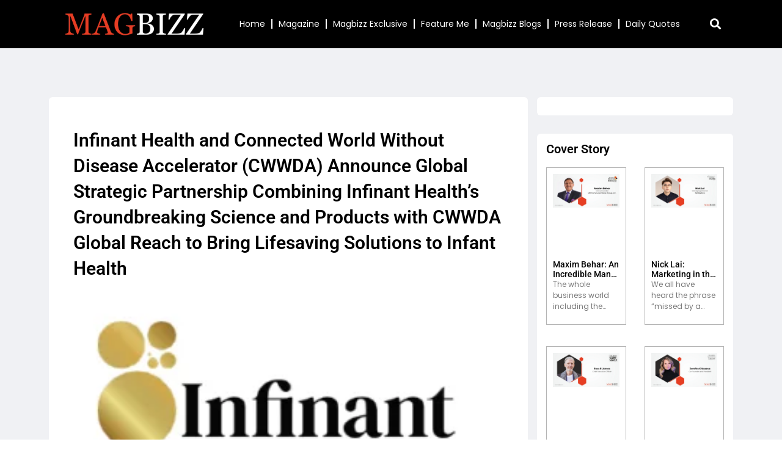

--- FILE ---
content_type: text/html; charset=UTF-8
request_url: https://magbizz.com/infinant-health-and-connected-world-without-disease-accelerator/
body_size: 24304
content:
<!doctype html>
<html lang="en-US" prefix="og: https://ogp.me/ns#">
<head>
	<meta charset="UTF-8">
	<meta name="viewport" content="width=device-width, initial-scale=1">
	<link rel="profile" href="https://gmpg.org/xfn/11">
		<style>img:is([sizes="auto" i], [sizes^="auto," i]) { contain-intrinsic-size: 3000px 1500px }</style>
	
<!-- Search Engine Optimization by Rank Math PRO - https://rankmath.com/ -->
<title>Infinant Health and Connected World Without Disease Accelerator</title>
<meta name="description" content="Infinant Health, previously known as Evolve Biosystems, is a privately held biotechnology company committed to changing the trajectory..."/>
<meta name="robots" content="follow, index, max-snippet:-1, max-video-preview:-1, max-image-preview:large"/>
<link rel="canonical" href="https://magbizz.com/infinant-health-and-connected-world-without-disease-accelerator/" />
<meta property="og:locale" content="en_US" />
<meta property="og:type" content="article" />
<meta property="og:title" content="Infinant Health and Connected World Without Disease Accelerator" />
<meta property="og:description" content="Infinant Health, previously known as Evolve Biosystems, is a privately held biotechnology company committed to changing the trajectory..." />
<meta property="og:url" content="https://magbizz.com/infinant-health-and-connected-world-without-disease-accelerator/" />
<meta property="og:site_name" content="Magbizz" />
<meta property="article:section" content="Press Release" />
<meta property="og:updated_time" content="2023-06-28T10:25:59+00:00" />
<meta property="article:published_time" content="2022-12-08T16:34:47+00:00" />
<meta property="article:modified_time" content="2023-06-28T10:25:59+00:00" />
<meta name="twitter:card" content="summary_large_image" />
<meta name="twitter:title" content="Infinant Health and Connected World Without Disease Accelerator" />
<meta name="twitter:description" content="Infinant Health, previously known as Evolve Biosystems, is a privately held biotechnology company committed to changing the trajectory..." />
<meta name="twitter:label1" content="Written by" />
<meta name="twitter:data1" content="Admin" />
<meta name="twitter:label2" content="Time to read" />
<meta name="twitter:data2" content="4 minutes" />
<script type="application/ld+json" class="rank-math-schema-pro">{"@context":"https://schema.org","@graph":[{"@type":["NewsMediaOrganization","Organization"],"@id":"https://magbizz.com/#organization","name":"Magbizz","url":"https://magbizz.com"},{"@type":"WebSite","@id":"https://magbizz.com/#website","url":"https://magbizz.com","name":"Magbizz","publisher":{"@id":"https://magbizz.com/#organization"},"inLanguage":"en-US"},{"@type":"ImageObject","@id":"https://magbizz.com/wp-content/uploads/2022/12/P1.webp","url":"https://magbizz.com/wp-content/uploads/2022/12/P1.webp","width":"297","height":"142","inLanguage":"en-US"},{"@type":"BreadcrumbList","@id":"https://magbizz.com/infinant-health-and-connected-world-without-disease-accelerator/#breadcrumb","itemListElement":[{"@type":"ListItem","position":"1","item":{"@id":"https://magbizz.com","name":"Home"}},{"@type":"ListItem","position":"2","item":{"@id":"https://magbizz.com/infinant-health-and-connected-world-without-disease-accelerator/","name":"Infinant Health and Connected World Without Disease Accelerator (CWWDA) Announce Global Strategic Partnership Combining Infinant Health\u2019s Groundbreaking Science and Products with CWWDA Global Reach to Bring Lifesaving Solutions to Infant Health"}}]},{"@type":"WebPage","@id":"https://magbizz.com/infinant-health-and-connected-world-without-disease-accelerator/#webpage","url":"https://magbizz.com/infinant-health-and-connected-world-without-disease-accelerator/","name":"Infinant Health and Connected World Without Disease Accelerator","datePublished":"2022-12-08T16:34:47+00:00","dateModified":"2023-06-28T10:25:59+00:00","isPartOf":{"@id":"https://magbizz.com/#website"},"primaryImageOfPage":{"@id":"https://magbizz.com/wp-content/uploads/2022/12/P1.webp"},"inLanguage":"en-US","breadcrumb":{"@id":"https://magbizz.com/infinant-health-and-connected-world-without-disease-accelerator/#breadcrumb"}},{"@type":"Person","@id":"https://magbizz.com/author/admin/","name":"Admin","url":"https://magbizz.com/author/admin/","image":{"@type":"ImageObject","@id":"https://secure.gravatar.com/avatar/3b3748a5e510fd9bead83ce126c46a92?s=96&amp;d=mm&amp;r=g","url":"https://secure.gravatar.com/avatar/3b3748a5e510fd9bead83ce126c46a92?s=96&amp;d=mm&amp;r=g","caption":"Admin","inLanguage":"en-US"},"sameAs":["https://magbizz.com"],"worksFor":{"@id":"https://magbizz.com/#organization"}},{"@type":"BlogPosting","headline":"Infinant Health and Connected World Without Disease Accelerator","keywords":"Infinant Health, Disease ","datePublished":"2022-12-08T16:34:47+00:00","dateModified":"2023-06-28T10:25:59+00:00","author":{"@id":"https://magbizz.com/author/admin/","name":"Admin"},"publisher":{"@id":"https://magbizz.com/#organization"},"description":"Infinant Health, previously known as Evolve Biosystems, is a privately held biotechnology company committed to changing the trajectory...","name":"Infinant Health and Connected World Without Disease Accelerator","@id":"https://magbizz.com/infinant-health-and-connected-world-without-disease-accelerator/#richSnippet","isPartOf":{"@id":"https://magbizz.com/infinant-health-and-connected-world-without-disease-accelerator/#webpage"},"image":{"@id":"https://magbizz.com/wp-content/uploads/2022/12/P1.webp"},"inLanguage":"en-US","mainEntityOfPage":{"@id":"https://magbizz.com/infinant-health-and-connected-world-without-disease-accelerator/#webpage"}}]}</script>
<!-- /Rank Math WordPress SEO plugin -->

<link rel="alternate" type="application/rss+xml" title="Magbizz &raquo; Feed" href="https://magbizz.com/feed/" />
<link rel="alternate" type="application/rss+xml" title="Magbizz &raquo; Comments Feed" href="https://magbizz.com/comments/feed/" />
<link rel="alternate" type="application/rss+xml" title="Magbizz &raquo; Infinant Health and Connected World Without Disease Accelerator (CWWDA) Announce Global Strategic Partnership Combining Infinant Health’s Groundbreaking Science and Products with CWWDA Global Reach to Bring Lifesaving Solutions to Infant Health Comments Feed" href="https://magbizz.com/infinant-health-and-connected-world-without-disease-accelerator/feed/" />
<link rel="alternate" type="application/rss+xml" title="Magbizz &raquo; Stories Feed" href="https://magbizz.com/web-stories/feed/"><script>
window._wpemojiSettings = {"baseUrl":"https:\/\/s.w.org\/images\/core\/emoji\/15.0.3\/72x72\/","ext":".png","svgUrl":"https:\/\/s.w.org\/images\/core\/emoji\/15.0.3\/svg\/","svgExt":".svg","source":{"concatemoji":"https:\/\/magbizz.com\/wp-includes\/js\/wp-emoji-release.min.js?ver=6.7.4"}};
/*! This file is auto-generated */
!function(i,n){var o,s,e;function c(e){try{var t={supportTests:e,timestamp:(new Date).valueOf()};sessionStorage.setItem(o,JSON.stringify(t))}catch(e){}}function p(e,t,n){e.clearRect(0,0,e.canvas.width,e.canvas.height),e.fillText(t,0,0);var t=new Uint32Array(e.getImageData(0,0,e.canvas.width,e.canvas.height).data),r=(e.clearRect(0,0,e.canvas.width,e.canvas.height),e.fillText(n,0,0),new Uint32Array(e.getImageData(0,0,e.canvas.width,e.canvas.height).data));return t.every(function(e,t){return e===r[t]})}function u(e,t,n){switch(t){case"flag":return n(e,"\ud83c\udff3\ufe0f\u200d\u26a7\ufe0f","\ud83c\udff3\ufe0f\u200b\u26a7\ufe0f")?!1:!n(e,"\ud83c\uddfa\ud83c\uddf3","\ud83c\uddfa\u200b\ud83c\uddf3")&&!n(e,"\ud83c\udff4\udb40\udc67\udb40\udc62\udb40\udc65\udb40\udc6e\udb40\udc67\udb40\udc7f","\ud83c\udff4\u200b\udb40\udc67\u200b\udb40\udc62\u200b\udb40\udc65\u200b\udb40\udc6e\u200b\udb40\udc67\u200b\udb40\udc7f");case"emoji":return!n(e,"\ud83d\udc26\u200d\u2b1b","\ud83d\udc26\u200b\u2b1b")}return!1}function f(e,t,n){var r="undefined"!=typeof WorkerGlobalScope&&self instanceof WorkerGlobalScope?new OffscreenCanvas(300,150):i.createElement("canvas"),a=r.getContext("2d",{willReadFrequently:!0}),o=(a.textBaseline="top",a.font="600 32px Arial",{});return e.forEach(function(e){o[e]=t(a,e,n)}),o}function t(e){var t=i.createElement("script");t.src=e,t.defer=!0,i.head.appendChild(t)}"undefined"!=typeof Promise&&(o="wpEmojiSettingsSupports",s=["flag","emoji"],n.supports={everything:!0,everythingExceptFlag:!0},e=new Promise(function(e){i.addEventListener("DOMContentLoaded",e,{once:!0})}),new Promise(function(t){var n=function(){try{var e=JSON.parse(sessionStorage.getItem(o));if("object"==typeof e&&"number"==typeof e.timestamp&&(new Date).valueOf()<e.timestamp+604800&&"object"==typeof e.supportTests)return e.supportTests}catch(e){}return null}();if(!n){if("undefined"!=typeof Worker&&"undefined"!=typeof OffscreenCanvas&&"undefined"!=typeof URL&&URL.createObjectURL&&"undefined"!=typeof Blob)try{var e="postMessage("+f.toString()+"("+[JSON.stringify(s),u.toString(),p.toString()].join(",")+"));",r=new Blob([e],{type:"text/javascript"}),a=new Worker(URL.createObjectURL(r),{name:"wpTestEmojiSupports"});return void(a.onmessage=function(e){c(n=e.data),a.terminate(),t(n)})}catch(e){}c(n=f(s,u,p))}t(n)}).then(function(e){for(var t in e)n.supports[t]=e[t],n.supports.everything=n.supports.everything&&n.supports[t],"flag"!==t&&(n.supports.everythingExceptFlag=n.supports.everythingExceptFlag&&n.supports[t]);n.supports.everythingExceptFlag=n.supports.everythingExceptFlag&&!n.supports.flag,n.DOMReady=!1,n.readyCallback=function(){n.DOMReady=!0}}).then(function(){return e}).then(function(){var e;n.supports.everything||(n.readyCallback(),(e=n.source||{}).concatemoji?t(e.concatemoji):e.wpemoji&&e.twemoji&&(t(e.twemoji),t(e.wpemoji)))}))}((window,document),window._wpemojiSettings);
</script>

<style id='wp-emoji-styles-inline-css'>

	img.wp-smiley, img.emoji {
		display: inline !important;
		border: none !important;
		box-shadow: none !important;
		height: 1em !important;
		width: 1em !important;
		margin: 0 0.07em !important;
		vertical-align: -0.1em !important;
		background: none !important;
		padding: 0 !important;
	}
</style>
<link rel='stylesheet' id='wp-block-library-css' href='https://magbizz.com/wp-includes/css/dist/block-library/style.min.css?ver=6.7.4' media='all' />
<style id='classic-theme-styles-inline-css'>
/*! This file is auto-generated */
.wp-block-button__link{color:#fff;background-color:#32373c;border-radius:9999px;box-shadow:none;text-decoration:none;padding:calc(.667em + 2px) calc(1.333em + 2px);font-size:1.125em}.wp-block-file__button{background:#32373c;color:#fff;text-decoration:none}
</style>
<style id='global-styles-inline-css'>
:root{--wp--preset--aspect-ratio--square: 1;--wp--preset--aspect-ratio--4-3: 4/3;--wp--preset--aspect-ratio--3-4: 3/4;--wp--preset--aspect-ratio--3-2: 3/2;--wp--preset--aspect-ratio--2-3: 2/3;--wp--preset--aspect-ratio--16-9: 16/9;--wp--preset--aspect-ratio--9-16: 9/16;--wp--preset--color--black: #000000;--wp--preset--color--cyan-bluish-gray: #abb8c3;--wp--preset--color--white: #ffffff;--wp--preset--color--pale-pink: #f78da7;--wp--preset--color--vivid-red: #cf2e2e;--wp--preset--color--luminous-vivid-orange: #ff6900;--wp--preset--color--luminous-vivid-amber: #fcb900;--wp--preset--color--light-green-cyan: #7bdcb5;--wp--preset--color--vivid-green-cyan: #00d084;--wp--preset--color--pale-cyan-blue: #8ed1fc;--wp--preset--color--vivid-cyan-blue: #0693e3;--wp--preset--color--vivid-purple: #9b51e0;--wp--preset--gradient--vivid-cyan-blue-to-vivid-purple: linear-gradient(135deg,rgba(6,147,227,1) 0%,rgb(155,81,224) 100%);--wp--preset--gradient--light-green-cyan-to-vivid-green-cyan: linear-gradient(135deg,rgb(122,220,180) 0%,rgb(0,208,130) 100%);--wp--preset--gradient--luminous-vivid-amber-to-luminous-vivid-orange: linear-gradient(135deg,rgba(252,185,0,1) 0%,rgba(255,105,0,1) 100%);--wp--preset--gradient--luminous-vivid-orange-to-vivid-red: linear-gradient(135deg,rgba(255,105,0,1) 0%,rgb(207,46,46) 100%);--wp--preset--gradient--very-light-gray-to-cyan-bluish-gray: linear-gradient(135deg,rgb(238,238,238) 0%,rgb(169,184,195) 100%);--wp--preset--gradient--cool-to-warm-spectrum: linear-gradient(135deg,rgb(74,234,220) 0%,rgb(151,120,209) 20%,rgb(207,42,186) 40%,rgb(238,44,130) 60%,rgb(251,105,98) 80%,rgb(254,248,76) 100%);--wp--preset--gradient--blush-light-purple: linear-gradient(135deg,rgb(255,206,236) 0%,rgb(152,150,240) 100%);--wp--preset--gradient--blush-bordeaux: linear-gradient(135deg,rgb(254,205,165) 0%,rgb(254,45,45) 50%,rgb(107,0,62) 100%);--wp--preset--gradient--luminous-dusk: linear-gradient(135deg,rgb(255,203,112) 0%,rgb(199,81,192) 50%,rgb(65,88,208) 100%);--wp--preset--gradient--pale-ocean: linear-gradient(135deg,rgb(255,245,203) 0%,rgb(182,227,212) 50%,rgb(51,167,181) 100%);--wp--preset--gradient--electric-grass: linear-gradient(135deg,rgb(202,248,128) 0%,rgb(113,206,126) 100%);--wp--preset--gradient--midnight: linear-gradient(135deg,rgb(2,3,129) 0%,rgb(40,116,252) 100%);--wp--preset--font-size--small: 13px;--wp--preset--font-size--medium: 20px;--wp--preset--font-size--large: 36px;--wp--preset--font-size--x-large: 42px;--wp--preset--spacing--20: 0.44rem;--wp--preset--spacing--30: 0.67rem;--wp--preset--spacing--40: 1rem;--wp--preset--spacing--50: 1.5rem;--wp--preset--spacing--60: 2.25rem;--wp--preset--spacing--70: 3.38rem;--wp--preset--spacing--80: 5.06rem;--wp--preset--shadow--natural: 6px 6px 9px rgba(0, 0, 0, 0.2);--wp--preset--shadow--deep: 12px 12px 50px rgba(0, 0, 0, 0.4);--wp--preset--shadow--sharp: 6px 6px 0px rgba(0, 0, 0, 0.2);--wp--preset--shadow--outlined: 6px 6px 0px -3px rgba(255, 255, 255, 1), 6px 6px rgba(0, 0, 0, 1);--wp--preset--shadow--crisp: 6px 6px 0px rgba(0, 0, 0, 1);}:where(.is-layout-flex){gap: 0.5em;}:where(.is-layout-grid){gap: 0.5em;}body .is-layout-flex{display: flex;}.is-layout-flex{flex-wrap: wrap;align-items: center;}.is-layout-flex > :is(*, div){margin: 0;}body .is-layout-grid{display: grid;}.is-layout-grid > :is(*, div){margin: 0;}:where(.wp-block-columns.is-layout-flex){gap: 2em;}:where(.wp-block-columns.is-layout-grid){gap: 2em;}:where(.wp-block-post-template.is-layout-flex){gap: 1.25em;}:where(.wp-block-post-template.is-layout-grid){gap: 1.25em;}.has-black-color{color: var(--wp--preset--color--black) !important;}.has-cyan-bluish-gray-color{color: var(--wp--preset--color--cyan-bluish-gray) !important;}.has-white-color{color: var(--wp--preset--color--white) !important;}.has-pale-pink-color{color: var(--wp--preset--color--pale-pink) !important;}.has-vivid-red-color{color: var(--wp--preset--color--vivid-red) !important;}.has-luminous-vivid-orange-color{color: var(--wp--preset--color--luminous-vivid-orange) !important;}.has-luminous-vivid-amber-color{color: var(--wp--preset--color--luminous-vivid-amber) !important;}.has-light-green-cyan-color{color: var(--wp--preset--color--light-green-cyan) !important;}.has-vivid-green-cyan-color{color: var(--wp--preset--color--vivid-green-cyan) !important;}.has-pale-cyan-blue-color{color: var(--wp--preset--color--pale-cyan-blue) !important;}.has-vivid-cyan-blue-color{color: var(--wp--preset--color--vivid-cyan-blue) !important;}.has-vivid-purple-color{color: var(--wp--preset--color--vivid-purple) !important;}.has-black-background-color{background-color: var(--wp--preset--color--black) !important;}.has-cyan-bluish-gray-background-color{background-color: var(--wp--preset--color--cyan-bluish-gray) !important;}.has-white-background-color{background-color: var(--wp--preset--color--white) !important;}.has-pale-pink-background-color{background-color: var(--wp--preset--color--pale-pink) !important;}.has-vivid-red-background-color{background-color: var(--wp--preset--color--vivid-red) !important;}.has-luminous-vivid-orange-background-color{background-color: var(--wp--preset--color--luminous-vivid-orange) !important;}.has-luminous-vivid-amber-background-color{background-color: var(--wp--preset--color--luminous-vivid-amber) !important;}.has-light-green-cyan-background-color{background-color: var(--wp--preset--color--light-green-cyan) !important;}.has-vivid-green-cyan-background-color{background-color: var(--wp--preset--color--vivid-green-cyan) !important;}.has-pale-cyan-blue-background-color{background-color: var(--wp--preset--color--pale-cyan-blue) !important;}.has-vivid-cyan-blue-background-color{background-color: var(--wp--preset--color--vivid-cyan-blue) !important;}.has-vivid-purple-background-color{background-color: var(--wp--preset--color--vivid-purple) !important;}.has-black-border-color{border-color: var(--wp--preset--color--black) !important;}.has-cyan-bluish-gray-border-color{border-color: var(--wp--preset--color--cyan-bluish-gray) !important;}.has-white-border-color{border-color: var(--wp--preset--color--white) !important;}.has-pale-pink-border-color{border-color: var(--wp--preset--color--pale-pink) !important;}.has-vivid-red-border-color{border-color: var(--wp--preset--color--vivid-red) !important;}.has-luminous-vivid-orange-border-color{border-color: var(--wp--preset--color--luminous-vivid-orange) !important;}.has-luminous-vivid-amber-border-color{border-color: var(--wp--preset--color--luminous-vivid-amber) !important;}.has-light-green-cyan-border-color{border-color: var(--wp--preset--color--light-green-cyan) !important;}.has-vivid-green-cyan-border-color{border-color: var(--wp--preset--color--vivid-green-cyan) !important;}.has-pale-cyan-blue-border-color{border-color: var(--wp--preset--color--pale-cyan-blue) !important;}.has-vivid-cyan-blue-border-color{border-color: var(--wp--preset--color--vivid-cyan-blue) !important;}.has-vivid-purple-border-color{border-color: var(--wp--preset--color--vivid-purple) !important;}.has-vivid-cyan-blue-to-vivid-purple-gradient-background{background: var(--wp--preset--gradient--vivid-cyan-blue-to-vivid-purple) !important;}.has-light-green-cyan-to-vivid-green-cyan-gradient-background{background: var(--wp--preset--gradient--light-green-cyan-to-vivid-green-cyan) !important;}.has-luminous-vivid-amber-to-luminous-vivid-orange-gradient-background{background: var(--wp--preset--gradient--luminous-vivid-amber-to-luminous-vivid-orange) !important;}.has-luminous-vivid-orange-to-vivid-red-gradient-background{background: var(--wp--preset--gradient--luminous-vivid-orange-to-vivid-red) !important;}.has-very-light-gray-to-cyan-bluish-gray-gradient-background{background: var(--wp--preset--gradient--very-light-gray-to-cyan-bluish-gray) !important;}.has-cool-to-warm-spectrum-gradient-background{background: var(--wp--preset--gradient--cool-to-warm-spectrum) !important;}.has-blush-light-purple-gradient-background{background: var(--wp--preset--gradient--blush-light-purple) !important;}.has-blush-bordeaux-gradient-background{background: var(--wp--preset--gradient--blush-bordeaux) !important;}.has-luminous-dusk-gradient-background{background: var(--wp--preset--gradient--luminous-dusk) !important;}.has-pale-ocean-gradient-background{background: var(--wp--preset--gradient--pale-ocean) !important;}.has-electric-grass-gradient-background{background: var(--wp--preset--gradient--electric-grass) !important;}.has-midnight-gradient-background{background: var(--wp--preset--gradient--midnight) !important;}.has-small-font-size{font-size: var(--wp--preset--font-size--small) !important;}.has-medium-font-size{font-size: var(--wp--preset--font-size--medium) !important;}.has-large-font-size{font-size: var(--wp--preset--font-size--large) !important;}.has-x-large-font-size{font-size: var(--wp--preset--font-size--x-large) !important;}
:where(.wp-block-post-template.is-layout-flex){gap: 1.25em;}:where(.wp-block-post-template.is-layout-grid){gap: 1.25em;}
:where(.wp-block-columns.is-layout-flex){gap: 2em;}:where(.wp-block-columns.is-layout-grid){gap: 2em;}
:root :where(.wp-block-pullquote){font-size: 1.5em;line-height: 1.6;}
</style>
<link rel='stylesheet' id='rt-fontawsome-css' href='https://magbizz.com/wp-content/plugins/the-post-grid/assets/vendor/font-awesome/css/font-awesome.min.css?ver=7.8.6' media='all' />
<link rel='stylesheet' id='rt-tpg-css' href='https://magbizz.com/wp-content/plugins/the-post-grid/assets/css/thepostgrid.min.css?ver=7.8.6' media='all' />
<link rel='stylesheet' id='hello-elementor-css' href='https://magbizz.com/wp-content/themes/hello-elementor/style.min.css?ver=3.0.1' media='all' />
<link rel='stylesheet' id='hello-elementor-theme-style-css' href='https://magbizz.com/wp-content/themes/hello-elementor/theme.min.css?ver=3.0.1' media='all' />
<link rel='stylesheet' id='hello-elementor-header-footer-css' href='https://magbizz.com/wp-content/themes/hello-elementor/header-footer.min.css?ver=3.0.1' media='all' />
<link rel='stylesheet' id='elementor-frontend-css' href='https://magbizz.com/wp-content/plugins/elementor/assets/css/frontend.min.css?ver=3.33.4' media='all' />
<link rel='stylesheet' id='elementor-post-12-css' href='https://magbizz.com/wp-content/uploads/elementor/css/post-12.css?ver=1769150562' media='all' />
<link rel='stylesheet' id='elementor-icons-css' href='https://magbizz.com/wp-content/plugins/elementor/assets/lib/eicons/css/elementor-icons.min.css?ver=5.44.0' media='all' />
<link rel='stylesheet' id='elementor-pro-css' href='https://magbizz.com/wp-content/plugins/elementor-pro/assets/css/frontend.min.css?ver=3.13.2' media='all' />
<link rel='stylesheet' id='elementor-post-161-css' href='https://magbizz.com/wp-content/uploads/elementor/css/post-161.css?ver=1769150562' media='all' />
<link rel='stylesheet' id='elementor-post-175-css' href='https://magbizz.com/wp-content/uploads/elementor/css/post-175.css?ver=1769150562' media='all' />
<link rel='stylesheet' id='elementor-post-435-css' href='https://magbizz.com/wp-content/uploads/elementor/css/post-435.css?ver=1769150562' media='all' />
<link rel='stylesheet' id='elementor-post-514-css' href='https://magbizz.com/wp-content/uploads/elementor/css/post-514.css?ver=1769150562' media='all' />
<link rel='stylesheet' id='elementor-gf-local-librebaskerville-css' href='http://magbizz.com/wp-content/uploads/elementor/google-fonts/css/librebaskerville.css?ver=1750427529' media='all' />
<link rel='stylesheet' id='elementor-gf-local-robotoslab-css' href='http://magbizz.com/wp-content/uploads/elementor/google-fonts/css/robotoslab.css?ver=1750427537' media='all' />
<link rel='stylesheet' id='elementor-gf-local-worksans-css' href='http://magbizz.com/wp-content/uploads/elementor/google-fonts/css/worksans.css?ver=1750427550' media='all' />
<link rel='stylesheet' id='elementor-gf-local-roboto-css' href='http://magbizz.com/wp-content/uploads/elementor/google-fonts/css/roboto.css?ver=1750427572' media='all' />
<link rel='stylesheet' id='elementor-gf-local-poppins-css' href='http://magbizz.com/wp-content/uploads/elementor/google-fonts/css/poppins.css?ver=1750427579' media='all' />
<link rel='stylesheet' id='elementor-icons-shared-0-css' href='https://magbizz.com/wp-content/plugins/elementor/assets/lib/font-awesome/css/fontawesome.min.css?ver=5.15.3' media='all' />
<link rel='stylesheet' id='elementor-icons-fa-solid-css' href='https://magbizz.com/wp-content/plugins/elementor/assets/lib/font-awesome/css/solid.min.css?ver=5.15.3' media='all' />
<link rel='stylesheet' id='elementor-icons-fa-brands-css' href='https://magbizz.com/wp-content/plugins/elementor/assets/lib/font-awesome/css/brands.min.css?ver=5.15.3' media='all' />
<script src="https://magbizz.com/wp-includes/js/jquery/jquery.min.js?ver=3.7.1" id="jquery-core-js"></script>
<script src="https://magbizz.com/wp-includes/js/jquery/jquery-migrate.min.js?ver=3.4.1" id="jquery-migrate-js"></script>
<link rel="https://api.w.org/" href="https://magbizz.com/wp-json/" /><link rel="alternate" title="JSON" type="application/json" href="https://magbizz.com/wp-json/wp/v2/posts/11575" /><link rel="EditURI" type="application/rsd+xml" title="RSD" href="https://magbizz.com/xmlrpc.php?rsd" />
<meta name="generator" content="WordPress 6.7.4" />
<link rel='shortlink' href='https://magbizz.com/?p=11575' />
<link rel="alternate" title="oEmbed (JSON)" type="application/json+oembed" href="https://magbizz.com/wp-json/oembed/1.0/embed?url=https%3A%2F%2Fmagbizz.com%2Finfinant-health-and-connected-world-without-disease-accelerator%2F" />
<link rel="alternate" title="oEmbed (XML)" type="text/xml+oembed" href="https://magbizz.com/wp-json/oembed/1.0/embed?url=https%3A%2F%2Fmagbizz.com%2Finfinant-health-and-connected-world-without-disease-accelerator%2F&#038;format=xml" />
        <style>
            :root {
                --tpg-primary-color: #0d6efd;
                --tpg-secondary-color: #0654c4;
                --tpg-primary-light: #c4d0ff
            }

                    </style>
		<meta name="generator" content="Elementor 3.33.4; features: additional_custom_breakpoints; settings: css_print_method-external, google_font-enabled, font_display-swap">
			<style>
				.e-con.e-parent:nth-of-type(n+4):not(.e-lazyloaded):not(.e-no-lazyload),
				.e-con.e-parent:nth-of-type(n+4):not(.e-lazyloaded):not(.e-no-lazyload) * {
					background-image: none !important;
				}
				@media screen and (max-height: 1024px) {
					.e-con.e-parent:nth-of-type(n+3):not(.e-lazyloaded):not(.e-no-lazyload),
					.e-con.e-parent:nth-of-type(n+3):not(.e-lazyloaded):not(.e-no-lazyload) * {
						background-image: none !important;
					}
				}
				@media screen and (max-height: 640px) {
					.e-con.e-parent:nth-of-type(n+2):not(.e-lazyloaded):not(.e-no-lazyload),
					.e-con.e-parent:nth-of-type(n+2):not(.e-lazyloaded):not(.e-no-lazyload) * {
						background-image: none !important;
					}
				}
			</style>
			<link rel="icon" href="https://magbizz.com/wp-content/uploads/2023/06/cropped-fav-1-32x32.png" sizes="32x32" />
<link rel="icon" href="https://magbizz.com/wp-content/uploads/2023/06/cropped-fav-1-192x192.png" sizes="192x192" />
<link rel="apple-touch-icon" href="https://magbizz.com/wp-content/uploads/2023/06/cropped-fav-1-180x180.png" />
<meta name="msapplication-TileImage" content="https://magbizz.com/wp-content/uploads/2023/06/cropped-fav-1-270x270.png" />
		<style id="wp-custom-css">
			.elementor-post__title {
    overflow: hidden;
    text-overflow: ellipsis;
    display: -webkit-box;
    -webkit-line-clamp: 2;
    -webkit-box-orient: vertical;
}
.elementor-post__excerpt{
	 overflow: hidden;
    text-overflow: ellipsis;
    display: -webkit-box;
    -webkit-line-clamp: 3;
    -webkit-box-orient: vertical;
}
.pfg-bootstrap .thumbnail {
    Border: 2px solid black !important;
    background-color: black !important;
    padding: 1px !important;
    box-shadow: 0px 10px 10px #B3C9CF;
}
.elementor-161 .elementor-element.elementor-element-727d65a .elementor-nav-menu--dropdown a.elementor-item-active {
    color: #ffffff;
}

.elementor-13 .elementor-element.elementor-element-1211003 .elementor-posts-container .elementor-post__thumbnail {
    padding-bottom: 0 !important;
}
.elementor-13 .elementor-element.elementor-element-0002afc .elementor-posts-container .elementor-post__thumbnail {
    padding-bottom: 0 !important;
}

















		</style>
		</head>
<body class="post-template-default single single-post postid-11575 single-format-standard rttpg rttpg-7.8.6 radius-frontend rttpg-body-wrap rttpg-flaticon elementor-default elementor-kit-12 elementor-page-435">


<a class="skip-link screen-reader-text" href="#content">Skip to content</a>

		<div data-elementor-type="header" data-elementor-id="161" class="elementor elementor-161 elementor-location-header">
					<div class="elementor-section-wrap">
								<section class="elementor-section elementor-top-section elementor-element elementor-element-ff13860 elementor-section-full_width elementor-section-height-default elementor-section-height-default" data-id="ff13860" data-element_type="section" data-settings="{&quot;background_background&quot;:&quot;classic&quot;,&quot;sticky&quot;:&quot;top&quot;,&quot;sticky_on&quot;:[&quot;desktop&quot;,&quot;tablet&quot;,&quot;mobile&quot;],&quot;sticky_offset&quot;:0,&quot;sticky_effects_offset&quot;:0}">
						<div class="elementor-container elementor-column-gap-default">
					<div class="elementor-column elementor-col-33 elementor-top-column elementor-element elementor-element-9cd208d" data-id="9cd208d" data-element_type="column">
			<div class="elementor-widget-wrap elementor-element-populated">
						<div class="elementor-element elementor-element-2e0cd05 elementor-widget elementor-widget-image" data-id="2e0cd05" data-element_type="widget" data-widget_type="image.default">
				<div class="elementor-widget-container">
																<a href="https://magbizz.com">
							<img fetchpriority="high" width="1484" height="336" src="https://magbizz.com/wp-content/uploads/2023/06/MagBizz_2.png" class="attachment-full size-full wp-image-642" alt="" srcset="https://magbizz.com/wp-content/uploads/2023/06/MagBizz_2.png 1484w, https://magbizz.com/wp-content/uploads/2023/06/MagBizz_2-300x68.png 300w, https://magbizz.com/wp-content/uploads/2023/06/MagBizz_2-1024x232.png 1024w, https://magbizz.com/wp-content/uploads/2023/06/MagBizz_2-768x174.png 768w" sizes="(max-width: 1484px) 100vw, 1484px" />								</a>
															</div>
				</div>
					</div>
		</div>
				<div class="elementor-column elementor-col-33 elementor-top-column elementor-element elementor-element-3128b08" data-id="3128b08" data-element_type="column">
			<div class="elementor-widget-wrap elementor-element-populated">
						<div class="elementor-element elementor-element-727d65a elementor-nav-menu__align-center elementor-nav-menu--dropdown-mobile elementor-nav-menu--stretch elementor-nav-menu__text-align-center elementor-nav-menu--toggle elementor-nav-menu--burger elementor-widget elementor-widget-nav-menu" data-id="727d65a" data-element_type="widget" data-settings="{&quot;full_width&quot;:&quot;stretch&quot;,&quot;toggle_icon_hover_animation&quot;:&quot;grow&quot;,&quot;layout&quot;:&quot;horizontal&quot;,&quot;submenu_icon&quot;:{&quot;value&quot;:&quot;&lt;i class=\&quot;fas fa-caret-down\&quot;&gt;&lt;\/i&gt;&quot;,&quot;library&quot;:&quot;fa-solid&quot;},&quot;toggle&quot;:&quot;burger&quot;}" data-widget_type="nav-menu.default">
				<div class="elementor-widget-container">
								<nav class="elementor-nav-menu--main elementor-nav-menu__container elementor-nav-menu--layout-horizontal e--pointer-background e--animation-fade">
				<ul id="menu-1-727d65a" class="elementor-nav-menu"><li class="menu-item menu-item-type-post_type menu-item-object-page menu-item-home menu-item-150"><a href="https://magbizz.com/" class="elementor-item">Home</a></li>
<li class="menu-item menu-item-type-post_type menu-item-object-page menu-item-160"><a href="https://magbizz.com/magazine/" class="elementor-item">Magazine</a></li>
<li class="menu-item menu-item-type-taxonomy menu-item-object-category menu-item-has-children menu-item-153"><a href="https://magbizz.com/category/magbizz-exclusive/" class="elementor-item">Magbizz Exclusive</a>
<ul class="sub-menu elementor-nav-menu--dropdown">
	<li class="menu-item menu-item-type-taxonomy menu-item-object-category menu-item-154"><a href="https://magbizz.com/category/magbizz-exclusive/business-viewpoint/" class="elementor-sub-item">Business Viewpoint</a></li>
	<li class="menu-item menu-item-type-taxonomy menu-item-object-category menu-item-155"><a href="https://magbizz.com/category/magbizz-exclusive/featured/" class="elementor-sub-item">Featured</a></li>
	<li class="menu-item menu-item-type-taxonomy menu-item-object-category menu-item-156"><a href="https://magbizz.com/category/magbizz-exclusive/interviews/" class="elementor-sub-item">Interviews</a></li>
</ul>
</li>
<li class="menu-item menu-item-type-post_type menu-item-object-page menu-item-151"><a href="https://magbizz.com/feature-me/" class="elementor-item">Feature Me</a></li>
<li class="menu-item menu-item-type-post_type menu-item-object-page menu-item-422"><a href="https://magbizz.com/blogs/" class="elementor-item">Magbizz Blogs</a></li>
<li class="menu-item menu-item-type-taxonomy menu-item-object-category current-post-ancestor current-menu-parent current-post-parent menu-item-13384"><a href="https://magbizz.com/category/press-release/" class="elementor-item">Press Release</a></li>
<li class="menu-item menu-item-type-post_type menu-item-object-page menu-item-18252"><a href="https://magbizz.com/daily-quotes/" class="elementor-item">Daily Quotes</a></li>
</ul>			</nav>
					<div class="elementor-menu-toggle" role="button" tabindex="0" aria-label="Menu Toggle" aria-expanded="false">
			<i aria-hidden="true" role="presentation" class="elementor-menu-toggle__icon--open elementor-animation-grow eicon-menu-bar"></i><i aria-hidden="true" role="presentation" class="elementor-menu-toggle__icon--close elementor-animation-grow eicon-close"></i>			<span class="elementor-screen-only">Menu</span>
		</div>
					<nav class="elementor-nav-menu--dropdown elementor-nav-menu__container" aria-hidden="true">
				<ul id="menu-2-727d65a" class="elementor-nav-menu"><li class="menu-item menu-item-type-post_type menu-item-object-page menu-item-home menu-item-150"><a href="https://magbizz.com/" class="elementor-item" tabindex="-1">Home</a></li>
<li class="menu-item menu-item-type-post_type menu-item-object-page menu-item-160"><a href="https://magbizz.com/magazine/" class="elementor-item" tabindex="-1">Magazine</a></li>
<li class="menu-item menu-item-type-taxonomy menu-item-object-category menu-item-has-children menu-item-153"><a href="https://magbizz.com/category/magbizz-exclusive/" class="elementor-item" tabindex="-1">Magbizz Exclusive</a>
<ul class="sub-menu elementor-nav-menu--dropdown">
	<li class="menu-item menu-item-type-taxonomy menu-item-object-category menu-item-154"><a href="https://magbizz.com/category/magbizz-exclusive/business-viewpoint/" class="elementor-sub-item" tabindex="-1">Business Viewpoint</a></li>
	<li class="menu-item menu-item-type-taxonomy menu-item-object-category menu-item-155"><a href="https://magbizz.com/category/magbizz-exclusive/featured/" class="elementor-sub-item" tabindex="-1">Featured</a></li>
	<li class="menu-item menu-item-type-taxonomy menu-item-object-category menu-item-156"><a href="https://magbizz.com/category/magbizz-exclusive/interviews/" class="elementor-sub-item" tabindex="-1">Interviews</a></li>
</ul>
</li>
<li class="menu-item menu-item-type-post_type menu-item-object-page menu-item-151"><a href="https://magbizz.com/feature-me/" class="elementor-item" tabindex="-1">Feature Me</a></li>
<li class="menu-item menu-item-type-post_type menu-item-object-page menu-item-422"><a href="https://magbizz.com/blogs/" class="elementor-item" tabindex="-1">Magbizz Blogs</a></li>
<li class="menu-item menu-item-type-taxonomy menu-item-object-category current-post-ancestor current-menu-parent current-post-parent menu-item-13384"><a href="https://magbizz.com/category/press-release/" class="elementor-item" tabindex="-1">Press Release</a></li>
<li class="menu-item menu-item-type-post_type menu-item-object-page menu-item-18252"><a href="https://magbizz.com/daily-quotes/" class="elementor-item" tabindex="-1">Daily Quotes</a></li>
</ul>			</nav>
						</div>
				</div>
					</div>
		</div>
				<div class="elementor-column elementor-col-33 elementor-top-column elementor-element elementor-element-b021ce0" data-id="b021ce0" data-element_type="column">
			<div class="elementor-widget-wrap elementor-element-populated">
						<div class="elementor-element elementor-element-859dac7 elementor-search-form--skin-full_screen elementor-widget elementor-widget-search-form" data-id="859dac7" data-element_type="widget" data-settings="{&quot;skin&quot;:&quot;full_screen&quot;}" data-widget_type="search-form.default">
				<div class="elementor-widget-container">
							<form class="elementor-search-form" action="https://magbizz.com" method="get" role="search">
									<div class="elementor-search-form__toggle" tabindex="0" role="button">
				<i aria-hidden="true" class="fas fa-search"></i>				<span class="elementor-screen-only">Search</span>
			</div>
						<div class="elementor-search-form__container">
				<label class="elementor-screen-only" for="elementor-search-form-859dac7">Search</label>

				
				<input id="elementor-search-form-859dac7" placeholder="" class="elementor-search-form__input" type="search" name="s" value="">
				
				
								<div class="dialog-lightbox-close-button dialog-close-button" role="button" tabindex="0">
					<i aria-hidden="true" class="eicon-close"></i>					<span class="elementor-screen-only">Close this search box.</span>
				</div>
							</div>
		</form>
						</div>
				</div>
					</div>
		</div>
					</div>
		</section>
							</div>
				</div>
				<div data-elementor-type="single-post" data-elementor-id="435" class="elementor elementor-435 elementor-location-single post-11575 post type-post status-publish format-standard has-post-thumbnail hentry category-press-release">
					<div class="elementor-section-wrap">
								<section class="elementor-section elementor-top-section elementor-element elementor-element-99c7618 elementor-section-full_width elementor-section-height-default elementor-section-height-default" data-id="99c7618" data-element_type="section" data-settings="{&quot;background_background&quot;:&quot;classic&quot;}">
						<div class="elementor-container elementor-column-gap-default">
					<div class="elementor-column elementor-col-50 elementor-top-column elementor-element elementor-element-a9ac9cb" data-id="a9ac9cb" data-element_type="column" data-settings="{&quot;background_background&quot;:&quot;classic&quot;}">
			<div class="elementor-widget-wrap elementor-element-populated">
						<section class="elementor-section elementor-inner-section elementor-element elementor-element-103d784 elementor-section-full_width elementor-section-height-default elementor-section-height-default" data-id="103d784" data-element_type="section" data-settings="{&quot;background_background&quot;:&quot;classic&quot;}">
						<div class="elementor-container elementor-column-gap-default">
					<div class="elementor-column elementor-col-100 elementor-inner-column elementor-element elementor-element-79ea5f8" data-id="79ea5f8" data-element_type="column">
			<div class="elementor-widget-wrap elementor-element-populated">
						<div class="elementor-element elementor-element-574759a elementor-widget elementor-widget-theme-post-title elementor-page-title elementor-widget-heading" data-id="574759a" data-element_type="widget" data-widget_type="theme-post-title.default">
				<div class="elementor-widget-container">
					<h1 class="elementor-heading-title elementor-size-default">Infinant Health and Connected World Without Disease Accelerator (CWWDA) Announce Global Strategic Partnership Combining Infinant Health’s Groundbreaking Science and Products with CWWDA Global Reach to Bring Lifesaving Solutions to Infant Health</h1>				</div>
				</div>
				<div class="elementor-element elementor-element-9f083a7 elementor-widget elementor-widget-theme-post-featured-image elementor-widget-image" data-id="9f083a7" data-element_type="widget" data-widget_type="theme-post-featured-image.default">
				<div class="elementor-widget-container">
															<img width="297" height="142" src="https://magbizz.com/wp-content/uploads/2022/12/P1.webp" class="attachment-full size-full wp-image-13316" alt="" />															</div>
				</div>
				<div class="elementor-element elementor-element-19ee156 elementor-widget elementor-widget-theme-post-content" data-id="19ee156" data-element_type="widget" data-widget_type="theme-post-content.default">
				<div class="elementor-widget-container">
					
<h4 class="wp-block-heading" id="h-partnership-includes-three-strategic-pillars-that-target-inflammatory-and-autoimmune-diseases-with-traces-to-infancy">Partnership Includes Three Strategic Pillars that Target Inflammatory and Autoimmune Diseases with Traces to Infancy</h4>



<p>NORWALK, Conn., Nov. 9, 2022 /PRNewswire/ &#8212; Infinant Health and the Connected World Without Disease Accelerator (CWWDA) announce today that they are partnering to create and enact a novel model of human health rooted in prevention at birth with the potential for impacts over a lifetime. Together, this partnership will demonstrate the transformative power of promoting health beginning at birth and is radically different from the prevailing model of &#8220;disease care&#8221; that dominates much of the world&#8217;s healthcare systems today. This powerful partnership will undertake a global effort that will initially focus on promoting a healthy start at birth to reduce substantially, if not eliminate, a host of inflammatory and autoimmune diseases with either onset in or origins traceable to infancy.</p>



<blockquote class="wp-block-quote is-layout-flow wp-block-quote-is-layout-flow">
<p>Over the past half-century, societal modernization has been accompanied not only by a parallel rise in lifespan but also a life beset by chronic and, in most cases, inflammatory disease, including during childhood. The alliance between Infinant Health and the CWWDA will produce an accelerated vision of a world without chronic disease. Today, rates of autoimmune and chronic inflammatory diseases are steadily rising worldwide, including obesity, type 1 and 2 diabetes, food allergy, allergic skin disease – eczema, asthma, inflammatory bowel disease, and neurologic impairment. This trend leads us to a world where we all live potentially longer but unhealthier lives. Science has demonstrated that immune system priming is a crucial determinant in establishing a healthy life-course trajectory, beginning at birth, and foundationally established during early childhood to create the health path for each human being. According to Kaile Zagger, CEO of Infinant Health, the alliance&#8217;s goal is to &#8220;set children on a strong course by building immune systems primed for lifelong health, and CWWDA is the optimal partner to accelerate this path forward.&#8221;</p>
</blockquote>



<blockquote class="wp-block-quote is-layout-flow wp-block-quote-is-layout-flow">
<p>Ben Wiegand, CEO of CWWDA, continued “this partnership will combine the unique live bacterial, groundbreaking products of Infinant Health for the newborn and infant with the global vision and model the CWWDA alliance champions, to promote systems of ‘health care,’ not ’disease care.’ &#8220;</p>
</blockquote>



<h4 class="wp-block-heading">The strategic partnership between Infinant Health and CWWDA will have three dedicated pillars.</h4>



<p>First, through targeted clinical trials globally, the partnership will further demonstrate the transformative<br>benefits of Infinant Health&#8217;s live bacterial product for immune programming, B. infantis EVC001. Aided by<br>leading technologies in metagenomics and bioinformatics, these studies will demonstrate the power to<br>reshape the newborn gut microbiome with consequent effects on gut inflammation, immune system<br>priming, and improved overall health complemented by disease avoidance.</p>



<p>Second, through prospectively defined health economic studies, the pair will partner with national<br>healthcare systems worldwide to document significant short and long-term clinical efficacy and economic<br>benefits through disease avoidance. There is compelling evidence that has demonstrated the considerable health-economic cost savings of preventing disease or getting children out of the NICU faster. The entities will work together to show this globally to benefit national healthcare systems and providers.</p>



<p>Third, the organizations will combine efforts to launch a campaign to raise awareness and develop a call to action around infant and early childhood health and the criticality of preventative care. Through united<br>efforts, Infinant Health and CWWDA will work with key regulatory bodies, policymakers, and healthcare<br>stakeholders to innovate new standards of care around the world for the treatment of newborn infants and children to produce a healthier next generation.</p>



<p>“The partnership between Infinant Health and CWWDA is uniquely positioned to both prove the concept<br>and then move to scale with global partners the vision to achieve measurable disease prevention while securing a healthy start at birth for children everywhere as a right and privilege,” said Karl Sylvester, Global Medical Advisor to Infinant Health. “Working together to achieve a healthier humanity globally is the uniting vision catalyzing this partnership.”</p>



<p>Eric Luellen, Chief Technology &amp; Innovation Officer of Infinant Health, emphasized &#8220;the 54 countries in the<br>Commonwealth report a disease burden of approximately 400 million cases of non-communicable diseases (NCD) and chronic inflammation is the root of most of them. With the partnership between Infinant Health and the CWWDA, we have the historic opportunity to prevent most of them within a generation, transforming the future of human health, saving hundreds of millions of lives and billions of dollars.&#8221;</p>



<h4 class="wp-block-heading">ABOUT CWWDA</h4>



<p>The Connected World Without Disease Accelerator’s focus is to catalyze and accelerate a transformation of the dominant paradigm in health care from a “diagnose and treat” to one of “predict and pre-empt”, leading to individuals living longer, healthier lives. The CWWDA’s efforts will be focused across development of additional clinical validation of earlier therapeutic interventions, promoting the development of a learning health care system to enable the piloting of new technical and business model innovations, and attracting investment of capital, both financial and leading scientific, clinical, regulatory, and commercial talent into this field to help create this new health care system paradigm. These efforts will focus on both the developed and developing worlds.</p>



<h4 class="wp-block-heading">ABOUT INFINANT HEALTH</h4>



<p>Infinant Health (&#8220;Infinant&#8221;), previously known as Evolve Biosystems, is a privately held biotechnology company committed to changing the trajectory of human health, one baby at a time. Infinant Health is working towards building a product portfolio of foods for special dietary use, drug candidates, and digital health medical devices that aim to optimize infant immunity, metabolism, and cognition. Additional products in the innovation pipeline include digital applications and companion diagnostics to deliver a personalized experience, enable a precision medicine approach, and help demonstrate the safety and efficacy of Infinant Health&#8217;s products. Learn more about Infinant at www.infinanthealth.com.</p>



<p></p>
				</div>
				</div>
					</div>
		</div>
					</div>
		</section>
				<section class="elementor-section elementor-inner-section elementor-element elementor-element-fedcadc elementor-section-full_width elementor-section-height-default elementor-section-height-default" data-id="fedcadc" data-element_type="section" data-settings="{&quot;background_background&quot;:&quot;classic&quot;}">
						<div class="elementor-container elementor-column-gap-default">
					<div class="elementor-column elementor-col-100 elementor-inner-column elementor-element elementor-element-4d733b0" data-id="4d733b0" data-element_type="column">
			<div class="elementor-widget-wrap elementor-element-populated">
						<div class="elementor-element elementor-element-d1f6309 elementor-post-navigation-borders-yes elementor-widget elementor-widget-post-navigation" data-id="d1f6309" data-element_type="widget" data-widget_type="post-navigation.default">
				<div class="elementor-widget-container">
							<div class="elementor-post-navigation">
			<div class="elementor-post-navigation__prev elementor-post-navigation__link">
				<a href="https://magbizz.com/kak-vy-sdelaete-stavku-na-realnyi-dokhod/" rel="prev"><span class="post-navigation__arrow-wrapper post-navigation__arrow-prev"><i class="fa fa-angle-double-left" aria-hidden="true"></i><span class="elementor-screen-only">Prev</span></span><span class="elementor-post-navigation__link__prev"><span class="post-navigation__prev--label">Pre</span><span class="post-navigation__prev--title">Как вы сделаете ставку на реальный доход?</span></span></a>			</div>
							<div class="elementor-post-navigation__separator-wrapper">
					<div class="elementor-post-navigation__separator"></div>
				</div>
						<div class="elementor-post-navigation__next elementor-post-navigation__link">
				<a href="https://magbizz.com/patrick-cupid-launches-letting-go-fall-winter-2023-collection/" rel="next"><span class="elementor-post-navigation__link__next"><span class="post-navigation__next--label">Next</span><span class="post-navigation__next--title">Patrick Cupid Launches “Letting Go” Fall &#8211; Winter 2023 Collection</span></span><span class="post-navigation__arrow-wrapper post-navigation__arrow-next"><i class="fa fa-angle-double-right" aria-hidden="true"></i><span class="elementor-screen-only">Next</span></span></a>			</div>
		</div>
						</div>
				</div>
					</div>
		</div>
					</div>
		</section>
					</div>
		</div>
				<div class="elementor-column elementor-col-50 elementor-top-column elementor-element elementor-element-a96f6a6" data-id="a96f6a6" data-element_type="column" data-settings="{&quot;background_background&quot;:&quot;classic&quot;}">
			<div class="elementor-widget-wrap elementor-element-populated">
						<section class="elementor-section elementor-inner-section elementor-element elementor-element-4a95835 elementor-section-full_width elementor-section-height-default elementor-section-height-default" data-id="4a95835" data-element_type="section" data-settings="{&quot;background_background&quot;:&quot;classic&quot;}">
						<div class="elementor-container elementor-column-gap-default">
					<div class="elementor-column elementor-col-100 elementor-inner-column elementor-element elementor-element-b2a68ea" data-id="b2a68ea" data-element_type="column">
			<div class="elementor-widget-wrap elementor-element-populated">
						<div class="elementor-element elementor-element-217d76e elementor-widget elementor-widget-shortcode" data-id="217d76e" data-element_type="widget" data-widget_type="shortcode.default">
				<div class="elementor-widget-container">
							<div class="elementor-shortcode"><script type="text/javascript">
	atOptions = {
		'key' : '68d681d375f83543842b8d60521dbe1e',
		'format' : 'iframe',
		'height' : 250,
		'width' : 300,
		'params' : {}
	};
</script></div>
						</div>
				</div>
					</div>
		</div>
					</div>
		</section>
				<section class="elementor-section elementor-inner-section elementor-element elementor-element-17c384a elementor-section-full_width elementor-section-height-default elementor-section-height-default" data-id="17c384a" data-element_type="section" data-settings="{&quot;background_background&quot;:&quot;classic&quot;}">
						<div class="elementor-container elementor-column-gap-default">
					<div class="elementor-column elementor-col-100 elementor-inner-column elementor-element elementor-element-58a4917" data-id="58a4917" data-element_type="column">
			<div class="elementor-widget-wrap elementor-element-populated">
						<div class="elementor-element elementor-element-f919f16 elementor-widget elementor-widget-heading" data-id="f919f16" data-element_type="widget" data-widget_type="heading.default">
				<div class="elementor-widget-container">
					<h2 class="elementor-heading-title elementor-size-default">Cover Story
</h2>				</div>
				</div>
				<div class="elementor-element elementor-element-ee06bbb elementor-grid-2 elementor-grid-tablet-3 elementor-grid-mobile-1 elementor-posts--thumbnail-top elementor-widget elementor-widget-posts" data-id="ee06bbb" data-element_type="widget" data-settings="{&quot;classic_columns&quot;:&quot;2&quot;,&quot;classic_columns_tablet&quot;:&quot;3&quot;,&quot;classic_columns_mobile&quot;:&quot;1&quot;,&quot;classic_row_gap&quot;:{&quot;unit&quot;:&quot;px&quot;,&quot;size&quot;:35,&quot;sizes&quot;:[]},&quot;classic_row_gap_tablet&quot;:{&quot;unit&quot;:&quot;px&quot;,&quot;size&quot;:&quot;&quot;,&quot;sizes&quot;:[]},&quot;classic_row_gap_mobile&quot;:{&quot;unit&quot;:&quot;px&quot;,&quot;size&quot;:&quot;&quot;,&quot;sizes&quot;:[]}}" data-widget_type="posts.classic">
				<div class="elementor-widget-container">
							<div class="elementor-posts-container elementor-posts elementor-posts--skin-classic elementor-grid">
				<article class="elementor-post elementor-grid-item post-13496 post type-post status-publish format-standard has-post-thumbnail hentry category-business category-business-viewpoint category-ceo-corner category-cover-story category-dynamic-leaders category-entrepreneurship category-expert-opinions category-featured category-in-focus category-interviews category-magazines category-magbizz-exclusive">
				<a class="elementor-post__thumbnail__link" href="https://magbizz.com/maxim-behar-an-incredible-man-who-overcame-adversity-with-creativity-ethics-and-responsibilities/" >
			<div class="elementor-post__thumbnail"><img width="960" height="490" src="https://magbizz.com/wp-content/uploads/2023/07/Maxim-Behar.jpg" class="attachment-full size-full wp-image-13498" alt="" /></div>
		</a>
				<div class="elementor-post__text">
				<h3 class="elementor-post__title">
			<a href="https://magbizz.com/maxim-behar-an-incredible-man-who-overcame-adversity-with-creativity-ethics-and-responsibilities/" >
				Maxim Behar: An Incredible Man Who Overcame Adversity With Creativity, Ethics, and Responsibilities			</a>
		</h3>
				<div class="elementor-post__excerpt">
			<p>The whole business world including the communication business is currently</p>
		</div>
				</div>
				</article>
				<article class="elementor-post elementor-grid-item post-13492 post type-post status-publish format-standard has-post-thumbnail hentry category-business category-business-viewpoint category-ceo-corner category-cover-story category-dynamic-leaders category-entrepreneurship category-expert-opinions category-featured category-in-focus category-interviews category-magazines category-magbizz-exclusive">
				<a class="elementor-post__thumbnail__link" href="https://magbizz.com/nick-lai-marketing-in-the-digital-age-the-present-and-the-future/" >
			<div class="elementor-post__thumbnail"><img loading="lazy" width="960" height="490" src="https://magbizz.com/wp-content/uploads/2023/07/Nick-Lai.jpg" class="attachment-full size-full wp-image-13494" alt="" /></div>
		</a>
				<div class="elementor-post__text">
				<h3 class="elementor-post__title">
			<a href="https://magbizz.com/nick-lai-marketing-in-the-digital-age-the-present-and-the-future/" >
				Nick Lai: Marketing in the Digital Age, the Present and the Future			</a>
		</h3>
				<div class="elementor-post__excerpt">
			<p>We all have heard the phrase “missed by a whisker.”</p>
		</div>
				</div>
				</article>
				<article class="elementor-post elementor-grid-item post-13488 post type-post status-publish format-standard has-post-thumbnail hentry category-business category-business-viewpoint category-ceo-corner category-cover-story category-dynamic-leaders category-entrepreneurship category-expert-opinions category-featured category-in-focus category-interviews category-magazines category-magbizz-exclusive">
				<a class="elementor-post__thumbnail__link" href="https://magbizz.com/ross-r-james-sensible-and-sound-business-management-cloud-accloud/" >
			<div class="elementor-post__thumbnail"><img loading="lazy" width="960" height="490" src="https://magbizz.com/wp-content/uploads/2023/07/Ross-R-James.jpg" class="attachment-full size-full wp-image-13490" alt="" /></div>
		</a>
				<div class="elementor-post__text">
				<h3 class="elementor-post__title">
			<a href="https://magbizz.com/ross-r-james-sensible-and-sound-business-management-cloud-accloud/" >
				Ross R James: Sensible and Sound Business Management Cloud—Accloud			</a>
		</h3>
				<div class="elementor-post__excerpt">
			<p>We all have heard the phrase “missed by a whisker.”</p>
		</div>
				</div>
				</article>
				<article class="elementor-post elementor-grid-item post-13483 post type-post status-publish format-standard has-post-thumbnail hentry category-business category-business-viewpoint category-ceo-corner category-cover-story category-dynamic-leaders category-entrepreneurship category-expert-opinions category-featured category-in-focus category-interviews category-magazines category-magbizz-exclusive category-women-leaders">
				<a class="elementor-post__thumbnail__link" href="https://magbizz.com/zemfira-khisaeva-the-inspirational-journey-from-engineering-satellites-to-web-3-industry/" >
			<div class="elementor-post__thumbnail"><img loading="lazy" width="960" height="490" src="https://magbizz.com/wp-content/uploads/2023/07/Zemfira-Khisaeva.jpg" class="attachment-full size-full wp-image-13485" alt="" /></div>
		</a>
				<div class="elementor-post__text">
				<h3 class="elementor-post__title">
			<a href="https://magbizz.com/zemfira-khisaeva-the-inspirational-journey-from-engineering-satellites-to-web-3-industry/" >
				ZEMFIRA KHISAEVA: The Inspirational Journey from Engineering Satellites to Web 3 Industry			</a>
		</h3>
				<div class="elementor-post__excerpt">
			<p>Given the variety of career paths that&nbsp;Zemfira Khisaeva&nbsp;has pursued and</p>
		</div>
				</div>
				</article>
				<article class="elementor-post elementor-grid-item post-13479 post type-post status-publish format-standard has-post-thumbnail hentry category-business category-business-viewpoint category-ceo-corner category-cover-story category-dynamic-leaders category-entrepreneurship category-expert-opinions category-featured category-in-focus category-interviews category-magazines category-magbizz-exclusive">
				<a class="elementor-post__thumbnail__link" href="https://magbizz.com/yokogawa-a-suit-of-armor-around-your-systems/" >
			<div class="elementor-post__thumbnail"><img loading="lazy" width="960" height="490" src="https://magbizz.com/wp-content/uploads/2023/07/Matthew-Malone.jpg" class="attachment-full size-full wp-image-13481" alt="" /></div>
		</a>
				<div class="elementor-post__text">
				<h3 class="elementor-post__title">
			<a href="https://magbizz.com/yokogawa-a-suit-of-armor-around-your-systems/" >
				Yokogawa: A Suit of Armor Around Your Systems			</a>
		</h3>
				<div class="elementor-post__excerpt">
			<p>While we roam around the streets, lanes, and boulevards of</p>
		</div>
				</div>
				</article>
				<article class="elementor-post elementor-grid-item post-13471 post type-post status-publish format-standard has-post-thumbnail hentry category-business category-business-viewpoint category-ceo-corner category-cover-story category-dynamic-leaders category-entrepreneurship category-expert-opinions category-featured category-in-focus category-interviews category-magazines category-magbizz-exclusive">
				<a class="elementor-post__thumbnail__link" href="https://magbizz.com/rex-adams-ceo-of-eyesouth-partners/" >
			<div class="elementor-post__thumbnail"><img loading="lazy" width="960" height="490" src="https://magbizz.com/wp-content/uploads/2023/07/Rex-Adams.jpg" class="attachment-full size-full wp-image-13473" alt="" /></div>
		</a>
				<div class="elementor-post__text">
				<h3 class="elementor-post__title">
			<a href="https://magbizz.com/rex-adams-ceo-of-eyesouth-partners/" >
				Rex Adams, CEO of EyeSouth Partners			</a>
		</h3>
				<div class="elementor-post__excerpt">
			<p>An Eyesight Crisis Throughout the U.S. &nbsp; As the United</p>
		</div>
				</div>
				</article>
				</div>
		
						</div>
				</div>
					</div>
		</div>
					</div>
		</section>
					</div>
		</div>
					</div>
		</section>
							</div>
				</div>
				<div data-elementor-type="footer" data-elementor-id="175" class="elementor elementor-175 elementor-location-footer">
					<div class="elementor-section-wrap">
								<section class="elementor-section elementor-top-section elementor-element elementor-element-03c0356 elementor-section-full_width elementor-section-height-default elementor-section-height-default" data-id="03c0356" data-element_type="section" data-settings="{&quot;background_background&quot;:&quot;classic&quot;}">
						<div class="elementor-container elementor-column-gap-default">
					<div class="elementor-column elementor-col-100 elementor-top-column elementor-element elementor-element-6a74b27" data-id="6a74b27" data-element_type="column">
			<div class="elementor-widget-wrap elementor-element-populated">
						<section class="elementor-section elementor-inner-section elementor-element elementor-element-a653629 elementor-section-full_width elementor-section-height-default elementor-section-height-default" data-id="a653629" data-element_type="section">
						<div class="elementor-container elementor-column-gap-default">
					<div class="elementor-column elementor-col-25 elementor-inner-column elementor-element elementor-element-06e0804" data-id="06e0804" data-element_type="column">
			<div class="elementor-widget-wrap elementor-element-populated">
						<div class="elementor-element elementor-element-891c0b5 elementor-widget elementor-widget-heading" data-id="891c0b5" data-element_type="widget" data-widget_type="heading.default">
				<div class="elementor-widget-container">
					<h2 class="elementor-heading-title elementor-size-default">About Us</h2>				</div>
				</div>
				<div class="elementor-element elementor-element-b2f3bbd elementor-widget elementor-widget-text-editor" data-id="b2f3bbd" data-element_type="widget" data-widget_type="text-editor.default">
				<div class="elementor-widget-container">
									Magbizz Magazine is one of the leading global platform for leaders and entrepreneurs to showcase their story.								</div>
				</div>
					</div>
		</div>
				<div class="elementor-column elementor-col-25 elementor-inner-column elementor-element elementor-element-390e6b6" data-id="390e6b6" data-element_type="column">
			<div class="elementor-widget-wrap elementor-element-populated">
						<div class="elementor-element elementor-element-571a70a elementor-widget elementor-widget-heading" data-id="571a70a" data-element_type="widget" data-widget_type="heading.default">
				<div class="elementor-widget-container">
					<h2 class="elementor-heading-title elementor-size-default">Editorial Enquiries</h2>				</div>
				</div>
				<div class="elementor-element elementor-element-ce49d94 elementor-widget elementor-widget-text-editor" data-id="ce49d94" data-element_type="widget" data-widget_type="text-editor.default">
				<div class="elementor-widget-container">
									For editorial enquiries contact								</div>
				</div>
				<div class="elementor-element elementor-element-a0578b4 elementor-widget elementor-widget-text-editor" data-id="a0578b4" data-element_type="widget" data-widget_type="text-editor.default">
				<div class="elementor-widget-container">
									<a href="mailto:info@magbizz.com">info@magbizz.com</a>								</div>
				</div>
					</div>
		</div>
				<div class="elementor-column elementor-col-25 elementor-inner-column elementor-element elementor-element-b5cd9e1" data-id="b5cd9e1" data-element_type="column">
			<div class="elementor-widget-wrap elementor-element-populated">
						<div class="elementor-element elementor-element-bcd53f4 elementor-widget elementor-widget-heading" data-id="bcd53f4" data-element_type="widget" data-widget_type="heading.default">
				<div class="elementor-widget-container">
					<h2 class="elementor-heading-title elementor-size-default">Reach Us</h2>				</div>
				</div>
				<div class="elementor-element elementor-element-c304b99 elementor-widget elementor-widget-text-editor" data-id="c304b99" data-element_type="widget" data-widget_type="text-editor.default">
				<div class="elementor-widget-container">
									<p>Pune, Maharastra-411017</p>								</div>
				</div>
				<div class="elementor-element elementor-element-8bf25be elementor-widget elementor-widget-text-editor" data-id="8bf25be" data-element_type="widget" data-widget_type="text-editor.default">
				<div class="elementor-widget-container">
									<p>+91 97633 04328</p>								</div>
				</div>
					</div>
		</div>
				<div class="elementor-column elementor-col-25 elementor-inner-column elementor-element elementor-element-adbdfa7" data-id="adbdfa7" data-element_type="column">
			<div class="elementor-widget-wrap elementor-element-populated">
						<div class="elementor-element elementor-element-0319576 elementor-widget elementor-widget-heading" data-id="0319576" data-element_type="widget" data-widget_type="heading.default">
				<div class="elementor-widget-container">
					<h2 class="elementor-heading-title elementor-size-default">Social Media
</h2>				</div>
				</div>
				<div class="elementor-element elementor-element-fb4eee9 elementor-shape-circle e-grid-align-left elementor-grid-0 elementor-widget elementor-widget-social-icons" data-id="fb4eee9" data-element_type="widget" data-widget_type="social-icons.default">
				<div class="elementor-widget-container">
							<div class="elementor-social-icons-wrapper elementor-grid" role="list">
							<span class="elementor-grid-item" role="listitem">
					<a class="elementor-icon elementor-social-icon elementor-social-icon-facebook elementor-animation-shrink elementor-repeater-item-98060a1" href="https://www.facebook.com/profile.php?id=61552577182113&#038;mibextid=rS40aB7S9Ucbxw6v" target="_blank">
						<span class="elementor-screen-only">Facebook</span>
						<i aria-hidden="true" class="fab fa-facebook"></i>					</a>
				</span>
							<span class="elementor-grid-item" role="listitem">
					<a class="elementor-icon elementor-social-icon elementor-social-icon-twitter elementor-animation-shrink elementor-repeater-item-d00a936" href="https://x.com/mag_bizz?t=6pSsJnMZjBU3kgVGZal9nA&#038;s=09" target="_blank">
						<span class="elementor-screen-only">Twitter</span>
						<i aria-hidden="true" class="fab fa-twitter"></i>					</a>
				</span>
							<span class="elementor-grid-item" role="listitem">
					<a class="elementor-icon elementor-social-icon elementor-social-icon-instagram elementor-animation-shrink elementor-repeater-item-1316131" href="https://www.instagram.com/officialmagbizz?igsh=YzljYTk1ODg3Zg==" target="_blank">
						<span class="elementor-screen-only">Instagram</span>
						<i aria-hidden="true" class="fab fa-instagram"></i>					</a>
				</span>
							<span class="elementor-grid-item" role="listitem">
					<a class="elementor-icon elementor-social-icon elementor-social-icon-linkedin elementor-animation-shrink elementor-repeater-item-983d794" target="_blank">
						<span class="elementor-screen-only">Linkedin</span>
						<i aria-hidden="true" class="fab fa-linkedin"></i>					</a>
				</span>
					</div>
						</div>
				</div>
					</div>
		</div>
					</div>
		</section>
				<section class="elementor-section elementor-inner-section elementor-element elementor-element-1e1682b elementor-section-full_width elementor-section-height-default elementor-section-height-default" data-id="1e1682b" data-element_type="section">
						<div class="elementor-container elementor-column-gap-default">
					<div class="elementor-column elementor-col-25 elementor-inner-column elementor-element elementor-element-33ad157" data-id="33ad157" data-element_type="column">
			<div class="elementor-widget-wrap elementor-element-populated">
						<div class="elementor-element elementor-element-a6385d1 elementor-widget elementor-widget-heading" data-id="a6385d1" data-element_type="widget" data-widget_type="heading.default">
				<div class="elementor-widget-container">
					<h2 class="elementor-heading-title elementor-size-default">Magbizz</h2>				</div>
				</div>
				<div class="elementor-element elementor-element-48e335e elementor-nav-menu--dropdown-none elementor-widget elementor-widget-nav-menu" data-id="48e335e" data-element_type="widget" data-settings="{&quot;layout&quot;:&quot;vertical&quot;,&quot;submenu_icon&quot;:{&quot;value&quot;:&quot;&lt;i class=\&quot;fas fa-caret-down\&quot;&gt;&lt;\/i&gt;&quot;,&quot;library&quot;:&quot;fa-solid&quot;}}" data-widget_type="nav-menu.default">
				<div class="elementor-widget-container">
								<nav class="elementor-nav-menu--main elementor-nav-menu__container elementor-nav-menu--layout-vertical e--pointer-none">
				<ul id="menu-1-48e335e" class="elementor-nav-menu sm-vertical"><li class="menu-item menu-item-type-post_type menu-item-object-page menu-item-17872"><a href="https://magbizz.com/about/" class="elementor-item">About</a></li>
<li class="menu-item menu-item-type-post_type menu-item-object-page menu-item-196"><a href="https://magbizz.com/feature-me/" class="elementor-item">Feature in Magbizz</a></li>
<li class="menu-item menu-item-type-post_type menu-item-object-page menu-item-421"><a href="https://magbizz.com/blogs/" class="elementor-item">Blogs</a></li>
<li class="menu-item menu-item-type-post_type menu-item-object-page menu-item-195"><a href="https://magbizz.com/contact-us/" class="elementor-item">Contact Us</a></li>
<li class="menu-item menu-item-type-custom menu-item-object-custom menu-item-13468"><a href="#popup-menu-anchor" class="elementor-item elementor-item-anchor">Subscribe</a></li>
</ul>			</nav>
						<nav class="elementor-nav-menu--dropdown elementor-nav-menu__container" aria-hidden="true">
				<ul id="menu-2-48e335e" class="elementor-nav-menu sm-vertical"><li class="menu-item menu-item-type-post_type menu-item-object-page menu-item-17872"><a href="https://magbizz.com/about/" class="elementor-item" tabindex="-1">About</a></li>
<li class="menu-item menu-item-type-post_type menu-item-object-page menu-item-196"><a href="https://magbizz.com/feature-me/" class="elementor-item" tabindex="-1">Feature in Magbizz</a></li>
<li class="menu-item menu-item-type-post_type menu-item-object-page menu-item-421"><a href="https://magbizz.com/blogs/" class="elementor-item" tabindex="-1">Blogs</a></li>
<li class="menu-item menu-item-type-post_type menu-item-object-page menu-item-195"><a href="https://magbizz.com/contact-us/" class="elementor-item" tabindex="-1">Contact Us</a></li>
<li class="menu-item menu-item-type-custom menu-item-object-custom menu-item-13468"><a href="#popup-menu-anchor" class="elementor-item elementor-item-anchor" tabindex="-1">Subscribe</a></li>
</ul>			</nav>
						</div>
				</div>
					</div>
		</div>
				<div class="elementor-column elementor-col-25 elementor-inner-column elementor-element elementor-element-4db4990" data-id="4db4990" data-element_type="column">
			<div class="elementor-widget-wrap elementor-element-populated">
						<div class="elementor-element elementor-element-e1120f8 elementor-widget elementor-widget-heading" data-id="e1120f8" data-element_type="widget" data-widget_type="heading.default">
				<div class="elementor-widget-container">
					<h2 class="elementor-heading-title elementor-size-default">Features</h2>				</div>
				</div>
				<div class="elementor-element elementor-element-49dfc19 elementor-nav-menu--dropdown-none elementor-widget elementor-widget-nav-menu" data-id="49dfc19" data-element_type="widget" data-settings="{&quot;layout&quot;:&quot;vertical&quot;,&quot;submenu_icon&quot;:{&quot;value&quot;:&quot;&lt;i class=\&quot;fas fa-caret-down\&quot;&gt;&lt;\/i&gt;&quot;,&quot;library&quot;:&quot;fa-solid&quot;}}" data-widget_type="nav-menu.default">
				<div class="elementor-widget-container">
								<nav class="elementor-nav-menu--main elementor-nav-menu__container elementor-nav-menu--layout-vertical e--pointer-none">
				<ul id="menu-1-49dfc19" class="elementor-nav-menu sm-vertical"><li class="menu-item menu-item-type-post_type menu-item-object-page menu-item-203"><a href="https://magbizz.com/magazine/" class="elementor-item">Magazine</a></li>
<li class="menu-item menu-item-type-taxonomy menu-item-object-category menu-item-205"><a href="https://magbizz.com/category/magbizz-exclusive/business-viewpoint/" class="elementor-item">Business Viewpoint</a></li>
<li class="menu-item menu-item-type-taxonomy menu-item-object-category menu-item-206"><a href="https://magbizz.com/category/magbizz-exclusive/interviews/" class="elementor-item">Interviews</a></li>
<li class="menu-item menu-item-type-taxonomy menu-item-object-category menu-item-207"><a href="https://magbizz.com/category/cover-story/" class="elementor-item">Cover Story</a></li>
<li class="menu-item menu-item-type-taxonomy menu-item-object-category menu-item-209"><a href="https://magbizz.com/category/women-leaders/" class="elementor-item">Women Leaders</a></li>
<li class="menu-item menu-item-type-taxonomy menu-item-object-category menu-item-210"><a href="https://magbizz.com/category/entrepreneurship/" class="elementor-item">Entrepreneurship</a></li>
</ul>			</nav>
						<nav class="elementor-nav-menu--dropdown elementor-nav-menu__container" aria-hidden="true">
				<ul id="menu-2-49dfc19" class="elementor-nav-menu sm-vertical"><li class="menu-item menu-item-type-post_type menu-item-object-page menu-item-203"><a href="https://magbizz.com/magazine/" class="elementor-item" tabindex="-1">Magazine</a></li>
<li class="menu-item menu-item-type-taxonomy menu-item-object-category menu-item-205"><a href="https://magbizz.com/category/magbizz-exclusive/business-viewpoint/" class="elementor-item" tabindex="-1">Business Viewpoint</a></li>
<li class="menu-item menu-item-type-taxonomy menu-item-object-category menu-item-206"><a href="https://magbizz.com/category/magbizz-exclusive/interviews/" class="elementor-item" tabindex="-1">Interviews</a></li>
<li class="menu-item menu-item-type-taxonomy menu-item-object-category menu-item-207"><a href="https://magbizz.com/category/cover-story/" class="elementor-item" tabindex="-1">Cover Story</a></li>
<li class="menu-item menu-item-type-taxonomy menu-item-object-category menu-item-209"><a href="https://magbizz.com/category/women-leaders/" class="elementor-item" tabindex="-1">Women Leaders</a></li>
<li class="menu-item menu-item-type-taxonomy menu-item-object-category menu-item-210"><a href="https://magbizz.com/category/entrepreneurship/" class="elementor-item" tabindex="-1">Entrepreneurship</a></li>
</ul>			</nav>
						</div>
				</div>
					</div>
		</div>
				<div class="elementor-column elementor-col-25 elementor-inner-column elementor-element elementor-element-d5d7abb" data-id="d5d7abb" data-element_type="column">
			<div class="elementor-widget-wrap elementor-element-populated">
						<div class="elementor-element elementor-element-36a85f9 elementor-widget elementor-widget-heading" data-id="36a85f9" data-element_type="widget" data-widget_type="heading.default">
				<div class="elementor-widget-container">
					<h2 class="elementor-heading-title elementor-size-default">Categories</h2>				</div>
				</div>
				<div class="elementor-element elementor-element-3a78b30 elementor-nav-menu--dropdown-none elementor-widget elementor-widget-nav-menu" data-id="3a78b30" data-element_type="widget" data-settings="{&quot;layout&quot;:&quot;vertical&quot;,&quot;submenu_icon&quot;:{&quot;value&quot;:&quot;&lt;i class=\&quot;fas fa-caret-down\&quot;&gt;&lt;\/i&gt;&quot;,&quot;library&quot;:&quot;fa-solid&quot;}}" data-widget_type="nav-menu.default">
				<div class="elementor-widget-container">
								<nav class="elementor-nav-menu--main elementor-nav-menu__container elementor-nav-menu--layout-vertical e--pointer-none">
				<ul id="menu-1-3a78b30" class="elementor-nav-menu sm-vertical"><li class="menu-item menu-item-type-taxonomy menu-item-object-category menu-item-216"><a href="https://magbizz.com/category/technology/" class="elementor-item">Technology</a></li>
<li class="menu-item menu-item-type-taxonomy menu-item-object-category menu-item-212"><a href="https://magbizz.com/category/ceo-corner/" class="elementor-item">CEO Corner</a></li>
<li class="menu-item menu-item-type-taxonomy menu-item-object-category menu-item-214"><a href="https://magbizz.com/category/dynamic-leaders/" class="elementor-item">Dynamic Leaders</a></li>
<li class="menu-item menu-item-type-taxonomy menu-item-object-category menu-item-215"><a href="https://magbizz.com/category/in-focus/" class="elementor-item">In Focus</a></li>
<li class="menu-item menu-item-type-taxonomy menu-item-object-category menu-item-211"><a href="https://magbizz.com/category/business/" class="elementor-item">Business</a></li>
<li class="menu-item menu-item-type-taxonomy menu-item-object-category menu-item-213"><a href="https://magbizz.com/category/culture/" class="elementor-item">Culture</a></li>
</ul>			</nav>
						<nav class="elementor-nav-menu--dropdown elementor-nav-menu__container" aria-hidden="true">
				<ul id="menu-2-3a78b30" class="elementor-nav-menu sm-vertical"><li class="menu-item menu-item-type-taxonomy menu-item-object-category menu-item-216"><a href="https://magbizz.com/category/technology/" class="elementor-item" tabindex="-1">Technology</a></li>
<li class="menu-item menu-item-type-taxonomy menu-item-object-category menu-item-212"><a href="https://magbizz.com/category/ceo-corner/" class="elementor-item" tabindex="-1">CEO Corner</a></li>
<li class="menu-item menu-item-type-taxonomy menu-item-object-category menu-item-214"><a href="https://magbizz.com/category/dynamic-leaders/" class="elementor-item" tabindex="-1">Dynamic Leaders</a></li>
<li class="menu-item menu-item-type-taxonomy menu-item-object-category menu-item-215"><a href="https://magbizz.com/category/in-focus/" class="elementor-item" tabindex="-1">In Focus</a></li>
<li class="menu-item menu-item-type-taxonomy menu-item-object-category menu-item-211"><a href="https://magbizz.com/category/business/" class="elementor-item" tabindex="-1">Business</a></li>
<li class="menu-item menu-item-type-taxonomy menu-item-object-category menu-item-213"><a href="https://magbizz.com/category/culture/" class="elementor-item" tabindex="-1">Culture</a></li>
</ul>			</nav>
						</div>
				</div>
					</div>
		</div>
				<div class="elementor-column elementor-col-25 elementor-inner-column elementor-element elementor-element-d633ab6" data-id="d633ab6" data-element_type="column">
			<div class="elementor-widget-wrap elementor-element-populated">
						<div class="elementor-element elementor-element-e409c29 elementor-widget elementor-widget-heading" data-id="e409c29" data-element_type="widget" data-widget_type="heading.default">
				<div class="elementor-widget-container">
					<h2 class="elementor-heading-title elementor-size-default">Resources</h2>				</div>
				</div>
				<div class="elementor-element elementor-element-11411f9 elementor-nav-menu--dropdown-none elementor-widget elementor-widget-nav-menu" data-id="11411f9" data-element_type="widget" data-settings="{&quot;layout&quot;:&quot;vertical&quot;,&quot;submenu_icon&quot;:{&quot;value&quot;:&quot;&lt;i class=\&quot;fas fa-caret-down\&quot;&gt;&lt;\/i&gt;&quot;,&quot;library&quot;:&quot;fa-solid&quot;}}" data-widget_type="nav-menu.default">
				<div class="elementor-widget-container">
								<nav class="elementor-nav-menu--main elementor-nav-menu__container elementor-nav-menu--layout-vertical e--pointer-none">
				<ul id="menu-1-11411f9" class="elementor-nav-menu sm-vertical"><li class="menu-item menu-item-type-taxonomy menu-item-object-category current-post-ancestor current-menu-parent current-post-parent menu-item-13457"><a href="https://magbizz.com/category/press-release/" class="elementor-item">Press Release</a></li>
<li class="menu-item menu-item-type-post_type menu-item-object-page menu-item-218"><a href="https://magbizz.com/guest-posts/" class="elementor-item">Guest Posts</a></li>
<li class="menu-item menu-item-type-custom menu-item-object-custom menu-item-13463"><a href="#popup-menu-anchor" class="elementor-item elementor-item-anchor">Subscribe</a></li>
<li class="menu-item menu-item-type-post_type menu-item-object-page menu-item-17773"><a href="https://magbizz.com/advertise-with-us/" class="elementor-item">Advertise with us</a></li>
</ul>			</nav>
						<nav class="elementor-nav-menu--dropdown elementor-nav-menu__container" aria-hidden="true">
				<ul id="menu-2-11411f9" class="elementor-nav-menu sm-vertical"><li class="menu-item menu-item-type-taxonomy menu-item-object-category current-post-ancestor current-menu-parent current-post-parent menu-item-13457"><a href="https://magbizz.com/category/press-release/" class="elementor-item" tabindex="-1">Press Release</a></li>
<li class="menu-item menu-item-type-post_type menu-item-object-page menu-item-218"><a href="https://magbizz.com/guest-posts/" class="elementor-item" tabindex="-1">Guest Posts</a></li>
<li class="menu-item menu-item-type-custom menu-item-object-custom menu-item-13463"><a href="#popup-menu-anchor" class="elementor-item elementor-item-anchor" tabindex="-1">Subscribe</a></li>
<li class="menu-item menu-item-type-post_type menu-item-object-page menu-item-17773"><a href="https://magbizz.com/advertise-with-us/" class="elementor-item" tabindex="-1">Advertise with us</a></li>
</ul>			</nav>
						</div>
				</div>
					</div>
		</div>
					</div>
		</section>
					</div>
		</div>
					</div>
		</section>
				<section class="elementor-section elementor-top-section elementor-element elementor-element-b50e7e8 elementor-section-full_width elementor-section-height-default elementor-section-height-default" data-id="b50e7e8" data-element_type="section" data-settings="{&quot;background_background&quot;:&quot;classic&quot;}">
						<div class="elementor-container elementor-column-gap-default">
					<div class="elementor-column elementor-col-50 elementor-top-column elementor-element elementor-element-53e361e" data-id="53e361e" data-element_type="column">
			<div class="elementor-widget-wrap elementor-element-populated">
						<div class="elementor-element elementor-element-95d5c92 elementor-widget elementor-widget-text-editor" data-id="95d5c92" data-element_type="widget" data-widget_type="text-editor.default">
				<div class="elementor-widget-container">
									<p>© 2026, Magbizz. All rights reserved.</p>								</div>
				</div>
					</div>
		</div>
				<div class="elementor-column elementor-col-50 elementor-top-column elementor-element elementor-element-8107fc2" data-id="8107fc2" data-element_type="column">
			<div class="elementor-widget-wrap elementor-element-populated">
						<div class="elementor-element elementor-element-f5fe5f5 elementor-icon-list--layout-inline elementor-align-right elementor-list-item-link-full_width elementor-widget elementor-widget-icon-list" data-id="f5fe5f5" data-element_type="widget" data-widget_type="icon-list.default">
				<div class="elementor-widget-container">
							<ul class="elementor-icon-list-items elementor-inline-items">
							<li class="elementor-icon-list-item elementor-inline-item">
											<a href="https://magbizz.com/subscribe/">

											<span class="elementor-icon-list-text">Subscribe</span>
											</a>
									</li>
								<li class="elementor-icon-list-item elementor-inline-item">
											<a href="https://magbizz.com/about/">

											<span class="elementor-icon-list-text">About Magbizz </span>
											</a>
									</li>
								<li class="elementor-icon-list-item elementor-inline-item">
											<a href="https://magbizz.com/contact-us/">

											<span class="elementor-icon-list-text">Contact Us</span>
											</a>
									</li>
						</ul>
						</div>
				</div>
					</div>
		</div>
					</div>
		</section>
							</div>
				</div>
		
		<div data-elementor-type="popup" data-elementor-id="514" class="elementor elementor-514 elementor-location-popup" data-elementor-settings="{&quot;open_selector&quot;:&quot;a[href=\&quot;#popup-menu-anchor\&quot;]&quot;,&quot;a11y_navigation&quot;:&quot;yes&quot;,&quot;triggers&quot;:[],&quot;timing&quot;:[]}">
					<div class="elementor-section-wrap">
								<section class="elementor-section elementor-top-section elementor-element elementor-element-b640e78 elementor-section-boxed elementor-section-height-default elementor-section-height-default" data-id="b640e78" data-element_type="section" data-settings="{&quot;background_background&quot;:&quot;classic&quot;}">
						<div class="elementor-container elementor-column-gap-default">
					<div class="elementor-column elementor-col-100 elementor-top-column elementor-element elementor-element-2c856a5" data-id="2c856a5" data-element_type="column">
			<div class="elementor-widget-wrap elementor-element-populated">
						<div class="elementor-element elementor-element-4c1f831 elementor-widget elementor-widget-heading" data-id="4c1f831" data-element_type="widget" data-widget_type="heading.default">
				<div class="elementor-widget-container">
					<h2 class="elementor-heading-title elementor-size-default">SUBSCRIBE NOW
</h2>				</div>
				</div>
				<div class="elementor-element elementor-element-0ca9dc8 elementor-widget elementor-widget-text-editor" data-id="0ca9dc8" data-element_type="widget" data-widget_type="text-editor.default">
				<div class="elementor-widget-container">
									Get Exclusive Benefits and Access to our Magazine before Anyone Else.								</div>
				</div>
				<div class="elementor-element elementor-element-a350e6f elementor-button-align-stretch elementor-widget elementor-widget-form" data-id="a350e6f" data-element_type="widget" data-settings="{&quot;button_width&quot;:&quot;33&quot;,&quot;step_next_label&quot;:&quot;Next&quot;,&quot;step_previous_label&quot;:&quot;Previous&quot;,&quot;step_type&quot;:&quot;number_text&quot;,&quot;step_icon_shape&quot;:&quot;circle&quot;}" data-widget_type="form.default">
				<div class="elementor-widget-container">
							<form class="elementor-form" method="post" name="Subscribe Now">
			<input type="hidden" name="post_id" value="514"/>
			<input type="hidden" name="form_id" value="a350e6f"/>
			<input type="hidden" name="referer_title" value="Infinant Health and Connected World Without Disease Accelerator" />

							<input type="hidden" name="queried_id" value="11575"/>
			
			<div class="elementor-form-fields-wrapper elementor-labels-">
								<div class="elementor-field-type-email elementor-field-group elementor-column elementor-field-group-email elementor-col-66 elementor-field-required">
												<label for="form-field-email" class="elementor-field-label elementor-screen-only">
								Email							</label>
														<input size="1" type="email" name="form_fields[email]" id="form-field-email" class="elementor-field elementor-size-lg  elementor-field-textual" placeholder="Email" required="required" aria-required="true">
											</div>
								<div class="elementor-field-group elementor-column elementor-field-type-submit elementor-col-33 e-form__buttons">
					<button type="submit" class="elementor-button elementor-size-lg">
						<span >
															<span class=" elementor-button-icon">
																										</span>
																						<span class="elementor-button-text">Subscribe</span>
													</span>
					</button>
				</div>
			</div>
		</form>
						</div>
				</div>
				<div class="elementor-element elementor-element-7ee3d21 elementor-shape-square elementor-grid-0 e-grid-align-center elementor-widget elementor-widget-social-icons" data-id="7ee3d21" data-element_type="widget" data-widget_type="social-icons.default">
				<div class="elementor-widget-container">
							<div class="elementor-social-icons-wrapper elementor-grid" role="list">
							<span class="elementor-grid-item" role="listitem">
					<a class="elementor-icon elementor-social-icon elementor-social-icon-facebook elementor-repeater-item-861ae6d" target="_blank">
						<span class="elementor-screen-only">Facebook</span>
						<i aria-hidden="true" class="fab fa-facebook"></i>					</a>
				</span>
							<span class="elementor-grid-item" role="listitem">
					<a class="elementor-icon elementor-social-icon elementor-social-icon-twitter elementor-repeater-item-b1d22c4" target="_blank">
						<span class="elementor-screen-only">Twitter</span>
						<i aria-hidden="true" class="fab fa-twitter"></i>					</a>
				</span>
							<span class="elementor-grid-item" role="listitem">
					<a class="elementor-icon elementor-social-icon elementor-social-icon-linkedin elementor-repeater-item-208e9c2" target="_blank">
						<span class="elementor-screen-only">Linkedin</span>
						<i aria-hidden="true" class="fab fa-linkedin"></i>					</a>
				</span>
							<span class="elementor-grid-item" role="listitem">
					<a class="elementor-icon elementor-social-icon elementor-social-icon-instagram elementor-repeater-item-0ee0de8" target="_blank">
						<span class="elementor-screen-only">Instagram</span>
						<i aria-hidden="true" class="fab fa-instagram"></i>					</a>
				</span>
					</div>
						</div>
				</div>
					</div>
		</div>
					</div>
		</section>
							</div>
				</div>
					<script>
				const lazyloadRunObserver = () => {
					const lazyloadBackgrounds = document.querySelectorAll( `.e-con.e-parent:not(.e-lazyloaded)` );
					const lazyloadBackgroundObserver = new IntersectionObserver( ( entries ) => {
						entries.forEach( ( entry ) => {
							if ( entry.isIntersecting ) {
								let lazyloadBackground = entry.target;
								if( lazyloadBackground ) {
									lazyloadBackground.classList.add( 'e-lazyloaded' );
								}
								lazyloadBackgroundObserver.unobserve( entry.target );
							}
						});
					}, { rootMargin: '200px 0px 200px 0px' } );
					lazyloadBackgrounds.forEach( ( lazyloadBackground ) => {
						lazyloadBackgroundObserver.observe( lazyloadBackground );
					} );
				};
				const events = [
					'DOMContentLoaded',
					'elementor/lazyload/observe',
				];
				events.forEach( ( event ) => {
					document.addEventListener( event, lazyloadRunObserver );
				} );
			</script>
			<link rel='stylesheet' id='widget-image-css' href='https://magbizz.com/wp-content/plugins/elementor/assets/css/widget-image.min.css?ver=3.33.4' media='all' />
<link rel='stylesheet' id='e-animation-grow-css' href='https://magbizz.com/wp-content/plugins/elementor/assets/lib/animations/styles/e-animation-grow.min.css?ver=3.33.4' media='all' />
<link rel='stylesheet' id='widget-heading-css' href='https://magbizz.com/wp-content/plugins/elementor/assets/css/widget-heading.min.css?ver=3.33.4' media='all' />
<link rel='stylesheet' id='e-animation-shrink-css' href='https://magbizz.com/wp-content/plugins/elementor/assets/lib/animations/styles/e-animation-shrink.min.css?ver=3.33.4' media='all' />
<link rel='stylesheet' id='widget-social-icons-css' href='https://magbizz.com/wp-content/plugins/elementor/assets/css/widget-social-icons.min.css?ver=3.33.4' media='all' />
<link rel='stylesheet' id='e-apple-webkit-css' href='https://magbizz.com/wp-content/plugins/elementor/assets/css/conditionals/apple-webkit.min.css?ver=3.33.4' media='all' />
<link rel='stylesheet' id='widget-icon-list-css' href='https://magbizz.com/wp-content/plugins/elementor/assets/css/widget-icon-list.min.css?ver=3.33.4' media='all' />
<script src="https://magbizz.com/wp-content/themes/hello-elementor/assets/js/hello-frontend.min.js?ver=3.0.1" id="hello-theme-frontend-js"></script>
<script src="https://magbizz.com/wp-content/plugins/elementor/assets/js/webpack.runtime.min.js?ver=3.33.4" id="elementor-webpack-runtime-js"></script>
<script src="https://magbizz.com/wp-content/plugins/elementor/assets/js/frontend-modules.min.js?ver=3.33.4" id="elementor-frontend-modules-js"></script>
<script src="https://magbizz.com/wp-includes/js/jquery/ui/core.min.js?ver=1.13.3" id="jquery-ui-core-js"></script>
<script id="elementor-frontend-js-before">
var elementorFrontendConfig = {"environmentMode":{"edit":false,"wpPreview":false,"isScriptDebug":false},"i18n":{"shareOnFacebook":"Share on Facebook","shareOnTwitter":"Share on Twitter","pinIt":"Pin it","download":"Download","downloadImage":"Download image","fullscreen":"Fullscreen","zoom":"Zoom","share":"Share","playVideo":"Play Video","previous":"Previous","next":"Next","close":"Close","a11yCarouselPrevSlideMessage":"Previous slide","a11yCarouselNextSlideMessage":"Next slide","a11yCarouselFirstSlideMessage":"This is the first slide","a11yCarouselLastSlideMessage":"This is the last slide","a11yCarouselPaginationBulletMessage":"Go to slide"},"is_rtl":false,"breakpoints":{"xs":0,"sm":480,"md":768,"lg":1025,"xl":1440,"xxl":1600},"responsive":{"breakpoints":{"mobile":{"label":"Mobile Portrait","value":767,"default_value":767,"direction":"max","is_enabled":true},"mobile_extra":{"label":"Mobile Landscape","value":880,"default_value":880,"direction":"max","is_enabled":false},"tablet":{"label":"Tablet Portrait","value":1024,"default_value":1024,"direction":"max","is_enabled":true},"tablet_extra":{"label":"Tablet Landscape","value":1200,"default_value":1200,"direction":"max","is_enabled":false},"laptop":{"label":"Laptop","value":1366,"default_value":1366,"direction":"max","is_enabled":false},"widescreen":{"label":"Widescreen","value":2400,"default_value":2400,"direction":"min","is_enabled":false}},"hasCustomBreakpoints":false},"version":"3.33.4","is_static":false,"experimentalFeatures":{"additional_custom_breakpoints":true,"theme_builder_v2":true,"hello-theme-header-footer":true,"home_screen":true,"global_classes_should_enforce_capabilities":true,"e_variables":true,"cloud-library":true,"e_opt_in_v4_page":true,"import-export-customization":true,"page-transitions":true,"notes":true,"loop":true,"form-submissions":true,"e_scroll_snap":true},"urls":{"assets":"https:\/\/magbizz.com\/wp-content\/plugins\/elementor\/assets\/","ajaxurl":"https:\/\/magbizz.com\/wp-admin\/admin-ajax.php","uploadUrl":"http:\/\/magbizz.com\/wp-content\/uploads"},"nonces":{"floatingButtonsClickTracking":"b3d287678f"},"swiperClass":"swiper","settings":{"page":[],"editorPreferences":[]},"kit":{"active_breakpoints":["viewport_mobile","viewport_tablet"],"global_image_lightbox":"yes","lightbox_enable_counter":"yes","lightbox_enable_fullscreen":"yes","lightbox_enable_zoom":"yes","lightbox_enable_share":"yes","lightbox_title_src":"title","lightbox_description_src":"description","hello_header_logo_type":"title","hello_header_menu_layout":"horizontal","hello_footer_logo_type":"logo"},"post":{"id":11575,"title":"Infinant%20Health%20and%20Connected%20World%20Without%20Disease%20Accelerator","excerpt":"","featuredImage":"https:\/\/magbizz.com\/wp-content\/uploads\/2022\/12\/P1.webp"}};
</script>
<script src="https://magbizz.com/wp-content/plugins/elementor/assets/js/frontend.min.js?ver=3.33.4" id="elementor-frontend-js"></script>
<script src="https://magbizz.com/wp-content/plugins/elementor-pro/assets/lib/smartmenus/jquery.smartmenus.min.js?ver=1.0.1" id="smartmenus-js"></script>
<script src="https://magbizz.com/wp-includes/js/imagesloaded.min.js?ver=5.0.0" id="imagesloaded-js"></script>
<script src="https://magbizz.com/wp-content/plugins/elementor-pro/assets/js/webpack-pro.runtime.min.js?ver=3.13.2" id="elementor-pro-webpack-runtime-js"></script>
<script src="https://magbizz.com/wp-includes/js/dist/hooks.min.js?ver=4d63a3d491d11ffd8ac6" id="wp-hooks-js"></script>
<script src="https://magbizz.com/wp-includes/js/dist/i18n.min.js?ver=5e580eb46a90c2b997e6" id="wp-i18n-js"></script>
<script id="wp-i18n-js-after">
wp.i18n.setLocaleData( { 'text direction\u0004ltr': [ 'ltr' ] } );
</script>
<script id="elementor-pro-frontend-js-before">
var ElementorProFrontendConfig = {"ajaxurl":"https:\/\/magbizz.com\/wp-admin\/admin-ajax.php","nonce":"30999baef5","urls":{"assets":"https:\/\/magbizz.com\/wp-content\/plugins\/elementor-pro\/assets\/","rest":"https:\/\/magbizz.com\/wp-json\/"},"shareButtonsNetworks":{"facebook":{"title":"Facebook","has_counter":true},"twitter":{"title":"Twitter"},"linkedin":{"title":"LinkedIn","has_counter":true},"pinterest":{"title":"Pinterest","has_counter":true},"reddit":{"title":"Reddit","has_counter":true},"vk":{"title":"VK","has_counter":true},"odnoklassniki":{"title":"OK","has_counter":true},"tumblr":{"title":"Tumblr"},"digg":{"title":"Digg"},"skype":{"title":"Skype"},"stumbleupon":{"title":"StumbleUpon","has_counter":true},"mix":{"title":"Mix"},"telegram":{"title":"Telegram"},"pocket":{"title":"Pocket","has_counter":true},"xing":{"title":"XING","has_counter":true},"whatsapp":{"title":"WhatsApp"},"email":{"title":"Email"},"print":{"title":"Print"}},"facebook_sdk":{"lang":"en_US","app_id":""},"lottie":{"defaultAnimationUrl":"https:\/\/magbizz.com\/wp-content\/plugins\/elementor-pro\/modules\/lottie\/assets\/animations\/default.json"}};
</script>
<script src="https://magbizz.com/wp-content/plugins/elementor-pro/assets/js/frontend.min.js?ver=3.13.2" id="elementor-pro-frontend-js"></script>
<script src="https://magbizz.com/wp-content/plugins/elementor-pro/assets/js/preloaded-elements-handlers.min.js?ver=3.13.2" id="pro-preloaded-elements-handlers-js"></script>

</body>
</html>


<!-- Page cached by LiteSpeed Cache 7.6.2 on 2026-01-24 01:46:03 -->

--- FILE ---
content_type: text/css
request_url: https://magbizz.com/wp-content/uploads/elementor/css/post-12.css?ver=1769150562
body_size: 306
content:
.elementor-kit-12{--e-global-color-primary:#6EC1E4;--e-global-color-secondary:#54595F;--e-global-color-text:#7A7A7A;--e-global-color-accent:#61CE70;--e-global-color-0b095ce:#1D4246;--e-global-color-766f191:#FFFFFF;--e-global-color-b6490df:#000000;--e-global-color-231d7f3:#E63C24;--e-global-typography-primary-font-family:"Libre Baskerville";--e-global-typography-primary-font-weight:600;--e-global-typography-secondary-font-family:"Roboto Slab";--e-global-typography-secondary-font-weight:400;--e-global-typography-text-font-family:"Work Sans";--e-global-typography-text-font-weight:400;--e-global-typography-accent-font-family:"Roboto";--e-global-typography-accent-font-weight:500;font-family:"Poppins", Sans-serif;}.elementor-kit-12 e-page-transition{background-color:#FFBC7D;}.elementor-kit-12 a{font-family:"Libre Baskerville", Sans-serif;}.elementor-kit-12 h1{font-family:"Roboto", Sans-serif;}.elementor-kit-12 h2{font-family:"Roboto", Sans-serif;}.elementor-kit-12 h3{font-family:"Roboto", Sans-serif;}.elementor-kit-12 h4{font-family:"Roboto", Sans-serif;}.elementor-kit-12 h5{font-family:"Roboto", Sans-serif;}.elementor-kit-12 h6{font-family:"Roboto", Sans-serif;}.elementor-section.elementor-section-boxed > .elementor-container{max-width:1140px;}.e-con{--container-max-width:1140px;}.elementor-widget:not(:last-child){margin-block-end:20px;}.elementor-element{--widgets-spacing:20px 20px;--widgets-spacing-row:20px;--widgets-spacing-column:20px;}{}h1.entry-title{display:var(--page-title-display);}.site-header{padding-inline-end:0px;padding-inline-start:0px;}@media(max-width:1024px){.elementor-section.elementor-section-boxed > .elementor-container{max-width:1024px;}.e-con{--container-max-width:1024px;}}@media(max-width:767px){.elementor-section.elementor-section-boxed > .elementor-container{max-width:767px;}.e-con{--container-max-width:767px;}}

--- FILE ---
content_type: text/css
request_url: https://magbizz.com/wp-content/uploads/elementor/css/post-161.css?ver=1769150562
body_size: 1018
content:
.elementor-161 .elementor-element.elementor-element-ff13860:not(.elementor-motion-effects-element-type-background), .elementor-161 .elementor-element.elementor-element-ff13860 > .elementor-motion-effects-container > .elementor-motion-effects-layer{background-color:var( --e-global-color-b6490df );}.elementor-161 .elementor-element.elementor-element-ff13860{transition:background 0.3s, border 0.3s, border-radius 0.3s, box-shadow 0.3s;padding:0px 80px 0px 80px;z-index:99;}.elementor-161 .elementor-element.elementor-element-ff13860 > .elementor-background-overlay{transition:background 0.3s, border-radius 0.3s, opacity 0.3s;}.elementor-bc-flex-widget .elementor-161 .elementor-element.elementor-element-9cd208d.elementor-column .elementor-widget-wrap{align-items:center;}.elementor-161 .elementor-element.elementor-element-9cd208d.elementor-column.elementor-element[data-element_type="column"] > .elementor-widget-wrap.elementor-element-populated{align-content:center;align-items:center;}.elementor-bc-flex-widget .elementor-161 .elementor-element.elementor-element-3128b08.elementor-column .elementor-widget-wrap{align-items:center;}.elementor-161 .elementor-element.elementor-element-3128b08.elementor-column.elementor-element[data-element_type="column"] > .elementor-widget-wrap.elementor-element-populated{align-content:center;align-items:center;}.elementor-161 .elementor-element.elementor-element-727d65a .elementor-menu-toggle{margin-left:auto;background-color:#FFFFFF;}.elementor-161 .elementor-element.elementor-element-727d65a .elementor-nav-menu .elementor-item{font-family:"Poppins", Sans-serif;font-size:14px;font-weight:400;}.elementor-161 .elementor-element.elementor-element-727d65a .elementor-nav-menu--main .elementor-item{color:#FFFFFF;fill:#FFFFFF;padding-left:10px;padding-right:10px;}.elementor-161 .elementor-element.elementor-element-727d65a .elementor-nav-menu--main .elementor-item:hover,
					.elementor-161 .elementor-element.elementor-element-727d65a .elementor-nav-menu--main .elementor-item.elementor-item-active,
					.elementor-161 .elementor-element.elementor-element-727d65a .elementor-nav-menu--main .elementor-item.highlighted,
					.elementor-161 .elementor-element.elementor-element-727d65a .elementor-nav-menu--main .elementor-item:focus{color:#E63C24;}.elementor-161 .elementor-element.elementor-element-727d65a .elementor-nav-menu--main:not(.e--pointer-framed) .elementor-item:before,
					.elementor-161 .elementor-element.elementor-element-727d65a .elementor-nav-menu--main:not(.e--pointer-framed) .elementor-item:after{background-color:#020202;}.elementor-161 .elementor-element.elementor-element-727d65a .e--pointer-framed .elementor-item:before,
					.elementor-161 .elementor-element.elementor-element-727d65a .e--pointer-framed .elementor-item:after{border-color:#020202;}.elementor-161 .elementor-element.elementor-element-727d65a .elementor-nav-menu--main .elementor-item.elementor-item-active{color:#E63C24;}.elementor-161 .elementor-element.elementor-element-727d65a{--e-nav-menu-divider-content:"";--e-nav-menu-divider-style:solid;--e-nav-menu-divider-color:#FFFFFF;--e-nav-menu-horizontal-menu-item-margin:calc( 0px / 2 );}.elementor-161 .elementor-element.elementor-element-727d65a .elementor-nav-menu--main:not(.elementor-nav-menu--layout-horizontal) .elementor-nav-menu > li:not(:last-child){margin-bottom:0px;}.elementor-161 .elementor-element.elementor-element-727d65a .elementor-item:before{border-radius:25px;}.elementor-161 .elementor-element.elementor-element-727d65a .e--animation-shutter-in-horizontal .elementor-item:before{border-radius:25px 25px 0 0;}.elementor-161 .elementor-element.elementor-element-727d65a .e--animation-shutter-in-horizontal .elementor-item:after{border-radius:0 0 25px 25px;}.elementor-161 .elementor-element.elementor-element-727d65a .e--animation-shutter-in-vertical .elementor-item:before{border-radius:0 25px 25px 0;}.elementor-161 .elementor-element.elementor-element-727d65a .e--animation-shutter-in-vertical .elementor-item:after{border-radius:25px 0 0 25px;}.elementor-161 .elementor-element.elementor-element-727d65a .elementor-nav-menu--dropdown a, .elementor-161 .elementor-element.elementor-element-727d65a .elementor-menu-toggle{color:#FFFFFF;}.elementor-161 .elementor-element.elementor-element-727d65a .elementor-nav-menu--dropdown{background-color:#080808;border-radius:5px 5px 5px 5px;}.elementor-161 .elementor-element.elementor-element-727d65a .elementor-nav-menu--dropdown a:hover,
					.elementor-161 .elementor-element.elementor-element-727d65a .elementor-nav-menu--dropdown a.elementor-item-active,
					.elementor-161 .elementor-element.elementor-element-727d65a .elementor-nav-menu--dropdown a.highlighted,
					.elementor-161 .elementor-element.elementor-element-727d65a .elementor-menu-toggle:hover{color:#FFFFFF;}.elementor-161 .elementor-element.elementor-element-727d65a .elementor-nav-menu--dropdown a:hover,
					.elementor-161 .elementor-element.elementor-element-727d65a .elementor-nav-menu--dropdown a.elementor-item-active,
					.elementor-161 .elementor-element.elementor-element-727d65a .elementor-nav-menu--dropdown a.highlighted{background-color:#E63C24;}.elementor-161 .elementor-element.elementor-element-727d65a .elementor-nav-menu--dropdown a.elementor-item-active{color:#E63C24;}.elementor-161 .elementor-element.elementor-element-727d65a .elementor-nav-menu--dropdown .elementor-item, .elementor-161 .elementor-element.elementor-element-727d65a .elementor-nav-menu--dropdown  .elementor-sub-item{font-family:"Roboto", Sans-serif;font-size:15px;font-weight:400;}.elementor-161 .elementor-element.elementor-element-727d65a .elementor-nav-menu--dropdown li:first-child a{border-top-left-radius:5px;border-top-right-radius:5px;}.elementor-161 .elementor-element.elementor-element-727d65a .elementor-nav-menu--dropdown li:last-child a{border-bottom-right-radius:5px;border-bottom-left-radius:5px;}.elementor-161 .elementor-element.elementor-element-727d65a .elementor-nav-menu--dropdown a{padding-left:30px;padding-right:30px;}.elementor-161 .elementor-element.elementor-element-727d65a .elementor-nav-menu--main > .elementor-nav-menu > li > .elementor-nav-menu--dropdown, .elementor-161 .elementor-element.elementor-element-727d65a .elementor-nav-menu__container.elementor-nav-menu--dropdown{margin-top:16px !important;}.elementor-161 .elementor-element.elementor-element-727d65a div.elementor-menu-toggle{color:#E63C24;}.elementor-161 .elementor-element.elementor-element-727d65a div.elementor-menu-toggle svg{fill:#E63C24;}.elementor-161 .elementor-element.elementor-element-727d65a .elementor-menu-toggle:hover{background-color:var( --e-global-color-0b095ce );}.elementor-bc-flex-widget .elementor-161 .elementor-element.elementor-element-b021ce0.elementor-column .elementor-widget-wrap{align-items:center;}.elementor-161 .elementor-element.elementor-element-b021ce0.elementor-column.elementor-element[data-element_type="column"] > .elementor-widget-wrap.elementor-element-populated{align-content:center;align-items:center;}.elementor-161 .elementor-element.elementor-element-859dac7 .elementor-search-form{text-align:center;}.elementor-161 .elementor-element.elementor-element-859dac7 .elementor-search-form__toggle{--e-search-form-toggle-size:33px;--e-search-form-toggle-color:#FFFFFF;}.elementor-161 .elementor-element.elementor-element-859dac7 .elementor-search-form__input,
					.elementor-161 .elementor-element.elementor-element-859dac7 .elementor-search-form__icon,
					.elementor-161 .elementor-element.elementor-element-859dac7 .elementor-lightbox .dialog-lightbox-close-button,
					.elementor-161 .elementor-element.elementor-element-859dac7 .elementor-lightbox .dialog-lightbox-close-button:hover,
					.elementor-161 .elementor-element.elementor-element-859dac7.elementor-search-form--skin-full_screen input[type="search"].elementor-search-form__input{color:#FFFFFF;fill:#FFFFFF;}.elementor-161 .elementor-element.elementor-element-859dac7:not(.elementor-search-form--skin-full_screen) .elementor-search-form__container{border-radius:3px;}.elementor-161 .elementor-element.elementor-element-859dac7.elementor-search-form--skin-full_screen input[type="search"].elementor-search-form__input{border-radius:3px;}@media(min-width:768px){.elementor-161 .elementor-element.elementor-element-9cd208d{width:25%;}.elementor-161 .elementor-element.elementor-element-3128b08{width:70%;}.elementor-161 .elementor-element.elementor-element-b021ce0{width:4.333%;}}@media(max-width:1024px) and (min-width:768px){.elementor-161 .elementor-element.elementor-element-9cd208d{width:20%;}.elementor-161 .elementor-element.elementor-element-3128b08{width:70%;}.elementor-161 .elementor-element.elementor-element-b021ce0{width:70%;}}@media(max-width:1024px){.elementor-161 .elementor-element.elementor-element-ff13860{padding:0px 10px 0px 010px;}.elementor-161 .elementor-element.elementor-element-727d65a .elementor-nav-menu .elementor-item{font-size:18px;}.elementor-161 .elementor-element.elementor-element-727d65a .elementor-nav-menu--main .elementor-item{padding-left:10px;padding-right:10px;}}@media(max-width:767px){.elementor-161 .elementor-element.elementor-element-9cd208d{width:80%;}.elementor-161 .elementor-element.elementor-element-3128b08{width:20%;}.elementor-161 .elementor-element.elementor-element-3128b08.elementor-column > .elementor-widget-wrap{justify-content:flex-end;}.elementor-161 .elementor-element.elementor-element-727d65a .elementor-item:before{border-radius:2px;}.elementor-161 .elementor-element.elementor-element-727d65a .e--animation-shutter-in-horizontal .elementor-item:before{border-radius:2px 2px 0 0;}.elementor-161 .elementor-element.elementor-element-727d65a .e--animation-shutter-in-horizontal .elementor-item:after{border-radius:0 0 2px 2px;}.elementor-161 .elementor-element.elementor-element-727d65a .e--animation-shutter-in-vertical .elementor-item:before{border-radius:0 2px 2px 0;}.elementor-161 .elementor-element.elementor-element-727d65a .e--animation-shutter-in-vertical .elementor-item:after{border-radius:2px 0 0 2px;}.elementor-161 .elementor-element.elementor-element-727d65a .elementor-nav-menu--main > .elementor-nav-menu > li > .elementor-nav-menu--dropdown, .elementor-161 .elementor-element.elementor-element-727d65a .elementor-nav-menu__container.elementor-nav-menu--dropdown{margin-top:5px !important;}.elementor-161 .elementor-element.elementor-element-727d65a{--nav-menu-icon-size:26px;}.elementor-161 .elementor-element.elementor-element-b021ce0{width:20%;}.elementor-161 .elementor-element.elementor-element-b021ce0.elementor-column > .elementor-widget-wrap{justify-content:flex-end;}}

--- FILE ---
content_type: text/css
request_url: https://magbizz.com/wp-content/uploads/elementor/css/post-175.css?ver=1769150562
body_size: 1156
content:
.elementor-175 .elementor-element.elementor-element-03c0356:not(.elementor-motion-effects-element-type-background), .elementor-175 .elementor-element.elementor-element-03c0356 > .elementor-motion-effects-container > .elementor-motion-effects-layer{background-color:var( --e-global-color-b6490df );}.elementor-175 .elementor-element.elementor-element-03c0356{transition:background 0.3s, border 0.3s, border-radius 0.3s, box-shadow 0.3s;padding:60px 80px 50px 80px;}.elementor-175 .elementor-element.elementor-element-03c0356 > .elementor-background-overlay{transition:background 0.3s, border-radius 0.3s, opacity 0.3s;}.elementor-175 .elementor-element.elementor-element-891c0b5 > .elementor-widget-container{padding:0px 0px 0px 010px;border-style:solid;border-width:0px 0px 0px 5px;border-color:#E63C24;}.elementor-175 .elementor-element.elementor-element-891c0b5 .elementor-heading-title{font-family:"Roboto", Sans-serif;font-size:28px;font-weight:600;color:#FFFFFF;}.elementor-175 .elementor-element.elementor-element-b2f3bbd{font-family:"Roboto", Sans-serif;font-weight:400;color:#FFFFFF;}.elementor-175 .elementor-element.elementor-element-571a70a > .elementor-widget-container{padding:0px 0px 0px 010px;border-style:solid;border-width:0px 0px 0px 5px;border-color:#E63C24;}.elementor-175 .elementor-element.elementor-element-571a70a .elementor-heading-title{font-family:"Roboto", Sans-serif;font-size:28px;font-weight:600;color:#FFFFFF;}.elementor-175 .elementor-element.elementor-element-ce49d94{font-family:"Roboto", Sans-serif;font-size:16px;font-weight:500;color:#FFFFFF;}.elementor-175 .elementor-element.elementor-element-a0578b4 > .elementor-widget-container{margin:-10px 0px 0px 0px;}.elementor-175 .elementor-element.elementor-element-a0578b4{font-family:"Roboto", Sans-serif;font-size:16px;font-weight:400;color:#FFFFFF;}.elementor-175 .elementor-element.elementor-element-bcd53f4 > .elementor-widget-container{padding:0px 0px 0px 010px;border-style:solid;border-width:0px 0px 0px 5px;border-color:#E63C24;}.elementor-175 .elementor-element.elementor-element-bcd53f4 .elementor-heading-title{font-family:"Roboto", Sans-serif;font-size:28px;font-weight:600;color:#FFFFFF;}.elementor-175 .elementor-element.elementor-element-c304b99{font-family:"Roboto", Sans-serif;font-weight:400;color:#FFFFFF;}.elementor-175 .elementor-element.elementor-element-8bf25be > .elementor-widget-container{margin:-10px 0px 0px 0px;}.elementor-175 .elementor-element.elementor-element-8bf25be{font-family:"Roboto", Sans-serif;font-size:16px;font-weight:400;color:#FFFFFF;}.elementor-175 .elementor-element.elementor-element-0319576 > .elementor-widget-container{padding:0px 0px 0px 010px;border-style:solid;border-width:0px 0px 0px 5px;border-color:#E63C24;}.elementor-175 .elementor-element.elementor-element-0319576 .elementor-heading-title{font-family:"Roboto", Sans-serif;font-size:28px;font-weight:600;color:#FFFFFF;}.elementor-175 .elementor-element.elementor-element-fb4eee9 .elementor-repeater-item-98060a1.elementor-social-icon{background-color:#FFFFFF;}.elementor-175 .elementor-element.elementor-element-fb4eee9 .elementor-repeater-item-98060a1.elementor-social-icon i{color:#000000;}.elementor-175 .elementor-element.elementor-element-fb4eee9 .elementor-repeater-item-98060a1.elementor-social-icon svg{fill:#000000;}.elementor-175 .elementor-element.elementor-element-fb4eee9 .elementor-repeater-item-d00a936.elementor-social-icon{background-color:#FFFFFF;}.elementor-175 .elementor-element.elementor-element-fb4eee9 .elementor-repeater-item-d00a936.elementor-social-icon i{color:#000000;}.elementor-175 .elementor-element.elementor-element-fb4eee9 .elementor-repeater-item-d00a936.elementor-social-icon svg{fill:#000000;}.elementor-175 .elementor-element.elementor-element-fb4eee9 .elementor-repeater-item-1316131.elementor-social-icon{background-color:#FFFFFF;}.elementor-175 .elementor-element.elementor-element-fb4eee9 .elementor-repeater-item-1316131.elementor-social-icon i{color:#000000;}.elementor-175 .elementor-element.elementor-element-fb4eee9 .elementor-repeater-item-1316131.elementor-social-icon svg{fill:#000000;}.elementor-175 .elementor-element.elementor-element-fb4eee9 .elementor-repeater-item-983d794.elementor-social-icon{background-color:#FFFFFF;}.elementor-175 .elementor-element.elementor-element-fb4eee9 .elementor-repeater-item-983d794.elementor-social-icon i{color:#000000;}.elementor-175 .elementor-element.elementor-element-fb4eee9 .elementor-repeater-item-983d794.elementor-social-icon svg{fill:#000000;}.elementor-175 .elementor-element.elementor-element-fb4eee9{--grid-template-columns:repeat(0, auto);--icon-size:16px;--grid-column-gap:10px;}.elementor-175 .elementor-element.elementor-element-fb4eee9 .elementor-widget-container{text-align:left;}.elementor-175 .elementor-element.elementor-element-fb4eee9 .elementor-social-icon{background-color:#FFFFFF;--icon-padding:0.3em;}.elementor-175 .elementor-element.elementor-element-fb4eee9 .elementor-social-icon i{color:#000000;}.elementor-175 .elementor-element.elementor-element-fb4eee9 .elementor-social-icon svg{fill:#000000;}.elementor-175 .elementor-element.elementor-element-1e1682b{margin-top:40px;margin-bottom:0px;}.elementor-175 .elementor-element.elementor-element-a6385d1 > .elementor-widget-container{padding:0px 0px 0px 010px;border-style:solid;border-width:0px 0px 0px 5px;border-color:#E63C24;}.elementor-175 .elementor-element.elementor-element-a6385d1 .elementor-heading-title{font-family:"Roboto", Sans-serif;font-size:28px;font-weight:600;color:#FFFFFF;}.elementor-175 .elementor-element.elementor-element-48e335e .elementor-nav-menu .elementor-item{font-family:"Roboto", Sans-serif;font-weight:500;}.elementor-175 .elementor-element.elementor-element-48e335e .elementor-nav-menu--main .elementor-item{color:#FFFFFF;fill:#FFFFFF;}.elementor-175 .elementor-element.elementor-element-48e335e .elementor-nav-menu--main .elementor-item:hover,
					.elementor-175 .elementor-element.elementor-element-48e335e .elementor-nav-menu--main .elementor-item.elementor-item-active,
					.elementor-175 .elementor-element.elementor-element-48e335e .elementor-nav-menu--main .elementor-item.highlighted,
					.elementor-175 .elementor-element.elementor-element-48e335e .elementor-nav-menu--main .elementor-item:focus{color:#E63C24;fill:#E63C24;}.elementor-175 .elementor-element.elementor-element-48e335e .elementor-nav-menu--main .elementor-item.elementor-item-active{color:#E63C24;}.elementor-175 .elementor-element.elementor-element-e1120f8 > .elementor-widget-container{padding:0px 0px 0px 010px;border-style:solid;border-width:0px 0px 0px 5px;border-color:#E63C24;}.elementor-175 .elementor-element.elementor-element-e1120f8 .elementor-heading-title{font-family:"Roboto", Sans-serif;font-size:28px;font-weight:600;color:#FFFFFF;}.elementor-175 .elementor-element.elementor-element-49dfc19 .elementor-nav-menu .elementor-item{font-family:"Roboto", Sans-serif;font-weight:500;}.elementor-175 .elementor-element.elementor-element-49dfc19 .elementor-nav-menu--main .elementor-item{color:#FFFFFF;fill:#FFFFFF;}.elementor-175 .elementor-element.elementor-element-49dfc19 .elementor-nav-menu--main .elementor-item:hover,
					.elementor-175 .elementor-element.elementor-element-49dfc19 .elementor-nav-menu--main .elementor-item.elementor-item-active,
					.elementor-175 .elementor-element.elementor-element-49dfc19 .elementor-nav-menu--main .elementor-item.highlighted,
					.elementor-175 .elementor-element.elementor-element-49dfc19 .elementor-nav-menu--main .elementor-item:focus{color:#E63C24;fill:#E63C24;}.elementor-175 .elementor-element.elementor-element-49dfc19 .elementor-nav-menu--main .elementor-item.elementor-item-active{color:#E63C24;}.elementor-175 .elementor-element.elementor-element-36a85f9 > .elementor-widget-container{padding:0px 0px 0px 010px;border-style:solid;border-width:0px 0px 0px 5px;border-color:#E63C24;}.elementor-175 .elementor-element.elementor-element-36a85f9 .elementor-heading-title{font-family:"Roboto", Sans-serif;font-size:28px;font-weight:600;color:#FFFFFF;}.elementor-175 .elementor-element.elementor-element-3a78b30 .elementor-nav-menu .elementor-item{font-family:"Roboto", Sans-serif;font-weight:500;}.elementor-175 .elementor-element.elementor-element-3a78b30 .elementor-nav-menu--main .elementor-item{color:#FFFFFF;fill:#FFFFFF;}.elementor-175 .elementor-element.elementor-element-3a78b30 .elementor-nav-menu--main .elementor-item:hover,
					.elementor-175 .elementor-element.elementor-element-3a78b30 .elementor-nav-menu--main .elementor-item.elementor-item-active,
					.elementor-175 .elementor-element.elementor-element-3a78b30 .elementor-nav-menu--main .elementor-item.highlighted,
					.elementor-175 .elementor-element.elementor-element-3a78b30 .elementor-nav-menu--main .elementor-item:focus{color:#E63C24;fill:#E63C24;}.elementor-175 .elementor-element.elementor-element-3a78b30 .elementor-nav-menu--main .elementor-item.elementor-item-active{color:#E63C24;}.elementor-175 .elementor-element.elementor-element-e409c29 > .elementor-widget-container{padding:0px 0px 0px 010px;border-style:solid;border-width:0px 0px 0px 5px;border-color:#E63C24;}.elementor-175 .elementor-element.elementor-element-e409c29 .elementor-heading-title{font-family:"Roboto", Sans-serif;font-size:28px;font-weight:600;color:#FFFFFF;}.elementor-175 .elementor-element.elementor-element-11411f9 .elementor-nav-menu .elementor-item{font-family:"Roboto", Sans-serif;font-weight:500;}.elementor-175 .elementor-element.elementor-element-11411f9 .elementor-nav-menu--main .elementor-item{color:#FFFFFF;fill:#FFFFFF;}.elementor-175 .elementor-element.elementor-element-11411f9 .elementor-nav-menu--main .elementor-item:hover,
					.elementor-175 .elementor-element.elementor-element-11411f9 .elementor-nav-menu--main .elementor-item.elementor-item-active,
					.elementor-175 .elementor-element.elementor-element-11411f9 .elementor-nav-menu--main .elementor-item.highlighted,
					.elementor-175 .elementor-element.elementor-element-11411f9 .elementor-nav-menu--main .elementor-item:focus{color:#E63C24;fill:#E63C24;}.elementor-175 .elementor-element.elementor-element-11411f9 .elementor-nav-menu--main .elementor-item.elementor-item-active{color:#E63C24;}.elementor-175 .elementor-element.elementor-element-b50e7e8:not(.elementor-motion-effects-element-type-background), .elementor-175 .elementor-element.elementor-element-b50e7e8 > .elementor-motion-effects-container > .elementor-motion-effects-layer{background-color:#1F1F1F;}.elementor-175 .elementor-element.elementor-element-b50e7e8{transition:background 0.3s, border 0.3s, border-radius 0.3s, box-shadow 0.3s;padding:10px 80px 10px 80px;}.elementor-175 .elementor-element.elementor-element-b50e7e8 > .elementor-background-overlay{transition:background 0.3s, border-radius 0.3s, opacity 0.3s;}.elementor-bc-flex-widget .elementor-175 .elementor-element.elementor-element-53e361e.elementor-column .elementor-widget-wrap{align-items:center;}.elementor-175 .elementor-element.elementor-element-53e361e.elementor-column.elementor-element[data-element_type="column"] > .elementor-widget-wrap.elementor-element-populated{align-content:center;align-items:center;}.elementor-175 .elementor-element.elementor-element-95d5c92{text-align:left;font-family:"Roboto", Sans-serif;font-size:16px;font-weight:500;line-height:1px;color:#FFFFFF;}.elementor-175 .elementor-element.elementor-element-f5fe5f5 .elementor-icon-list-items:not(.elementor-inline-items) .elementor-icon-list-item:not(:last-child){padding-block-end:calc(18px/2);}.elementor-175 .elementor-element.elementor-element-f5fe5f5 .elementor-icon-list-items:not(.elementor-inline-items) .elementor-icon-list-item:not(:first-child){margin-block-start:calc(18px/2);}.elementor-175 .elementor-element.elementor-element-f5fe5f5 .elementor-icon-list-items.elementor-inline-items .elementor-icon-list-item{margin-inline:calc(18px/2);}.elementor-175 .elementor-element.elementor-element-f5fe5f5 .elementor-icon-list-items.elementor-inline-items{margin-inline:calc(-18px/2);}.elementor-175 .elementor-element.elementor-element-f5fe5f5 .elementor-icon-list-items.elementor-inline-items .elementor-icon-list-item:after{inset-inline-end:calc(-18px/2);}.elementor-175 .elementor-element.elementor-element-f5fe5f5 .elementor-icon-list-icon i{transition:color 0.3s;}.elementor-175 .elementor-element.elementor-element-f5fe5f5 .elementor-icon-list-icon svg{transition:fill 0.3s;}.elementor-175 .elementor-element.elementor-element-f5fe5f5{--e-icon-list-icon-size:14px;--icon-vertical-offset:0px;}.elementor-175 .elementor-element.elementor-element-f5fe5f5 .elementor-icon-list-item > .elementor-icon-list-text, .elementor-175 .elementor-element.elementor-element-f5fe5f5 .elementor-icon-list-item > a{font-family:"Roboto", Sans-serif;font-weight:500;}.elementor-175 .elementor-element.elementor-element-f5fe5f5 .elementor-icon-list-text{color:#FFFFFF;transition:color 0.3s;}.elementor-175 .elementor-element.elementor-element-f5fe5f5 .elementor-icon-list-item:hover .elementor-icon-list-text{color:#E63C24;}@media(max-width:1024px){.elementor-175 .elementor-element.elementor-element-03c0356{padding:40px 10px 30px 10px;}.elementor-175 .elementor-element.elementor-element-b50e7e8{padding:10px 10px 10px 10px;}}@media(max-width:767px){.elementor-175 .elementor-element.elementor-element-95d5c92{text-align:center;}}@media(max-width:1024px) and (min-width:768px){.elementor-175 .elementor-element.elementor-element-06e0804{width:50%;}.elementor-175 .elementor-element.elementor-element-390e6b6{width:50%;}.elementor-175 .elementor-element.elementor-element-b5cd9e1{width:50%;}.elementor-175 .elementor-element.elementor-element-adbdfa7{width:50%;}.elementor-175 .elementor-element.elementor-element-33ad157{width:50%;}.elementor-175 .elementor-element.elementor-element-4db4990{width:50%;}.elementor-175 .elementor-element.elementor-element-d5d7abb{width:50%;}.elementor-175 .elementor-element.elementor-element-d633ab6{width:50%;}}/* Start custom CSS for text-editor, class: .elementor-element-a0578b4 */.elementor-175 .elementor-element.elementor-element-a0578b4 a{
    color: white
}/* End custom CSS */
/* Start custom CSS for text-editor, class: .elementor-element-8bf25be */.elementor-175 .elementor-element.elementor-element-8bf25be a{
    color: white
}/* End custom CSS */

--- FILE ---
content_type: text/css
request_url: https://magbizz.com/wp-content/uploads/elementor/css/post-435.css?ver=1769150562
body_size: 1018
content:
.elementor-435 .elementor-element.elementor-element-99c7618:not(.elementor-motion-effects-element-type-background), .elementor-435 .elementor-element.elementor-element-99c7618 > .elementor-motion-effects-container > .elementor-motion-effects-layer{background-color:#F0F1F4;}.elementor-435 .elementor-element.elementor-element-99c7618{transition:background 0.3s, border 0.3s, border-radius 0.3s, box-shadow 0.3s;margin-top:0px;margin-bottom:0px;padding:80px 80px 80px 80px;}.elementor-435 .elementor-element.elementor-element-99c7618 > .elementor-background-overlay{transition:background 0.3s, border-radius 0.3s, opacity 0.3s;}.elementor-435 .elementor-element.elementor-element-a9ac9cb > .elementor-element-populated, .elementor-435 .elementor-element.elementor-element-a9ac9cb > .elementor-element-populated > .elementor-background-overlay, .elementor-435 .elementor-element.elementor-element-a9ac9cb > .elementor-background-slideshow{border-radius:6px 6px 6px 6px;}.elementor-435 .elementor-element.elementor-element-a9ac9cb > .elementor-element-populated{transition:background 0.3s, border 0.3s, border-radius 0.3s, box-shadow 0.3s;margin:0px 15px 0px 0px;--e-column-margin-right:15px;--e-column-margin-left:0px;padding:0px 0px 0px 0px;}.elementor-435 .elementor-element.elementor-element-a9ac9cb > .elementor-element-populated > .elementor-background-overlay{transition:background 0.3s, border-radius 0.3s, opacity 0.3s;}.elementor-435 .elementor-element.elementor-element-103d784:not(.elementor-motion-effects-element-type-background), .elementor-435 .elementor-element.elementor-element-103d784 > .elementor-motion-effects-container > .elementor-motion-effects-layer{background-color:#FFFFFF;}.elementor-435 .elementor-element.elementor-element-103d784, .elementor-435 .elementor-element.elementor-element-103d784 > .elementor-background-overlay{border-radius:6px 6px 6px 6px;}.elementor-435 .elementor-element.elementor-element-103d784{transition:background 0.3s, border 0.3s, border-radius 0.3s, box-shadow 0.3s;margin-top:0px;margin-bottom:10px;padding:40px 30px 40px 30px;}.elementor-435 .elementor-element.elementor-element-103d784 > .elementor-background-overlay{transition:background 0.3s, border-radius 0.3s, opacity 0.3s;}.elementor-bc-flex-widget .elementor-435 .elementor-element.elementor-element-79ea5f8.elementor-column .elementor-widget-wrap{align-items:center;}.elementor-435 .elementor-element.elementor-element-79ea5f8.elementor-column.elementor-element[data-element_type="column"] > .elementor-widget-wrap.elementor-element-populated{align-content:center;align-items:center;}.elementor-435 .elementor-element.elementor-element-574759a .elementor-heading-title{font-family:"Roboto", Sans-serif;font-size:30px;font-weight:600;line-height:1.4em;color:#000000;}.elementor-435 .elementor-element.elementor-element-9f083a7 img{width:100%;}.elementor-435 .elementor-element.elementor-element-19ee156{color:#565656;font-family:"Arial", Sans-serif;font-weight:400;}.elementor-435 .elementor-element.elementor-element-fedcadc:not(.elementor-motion-effects-element-type-background), .elementor-435 .elementor-element.elementor-element-fedcadc > .elementor-motion-effects-container > .elementor-motion-effects-layer{background-color:#FFFFFF;}.elementor-435 .elementor-element.elementor-element-fedcadc, .elementor-435 .elementor-element.elementor-element-fedcadc > .elementor-background-overlay{border-radius:6px 6px 6px 6px;}.elementor-435 .elementor-element.elementor-element-fedcadc{transition:background 0.3s, border 0.3s, border-radius 0.3s, box-shadow 0.3s;margin-top:0px;margin-bottom:40px;padding:40px 30px 40px 30px;}.elementor-435 .elementor-element.elementor-element-fedcadc > .elementor-background-overlay{transition:background 0.3s, border-radius 0.3s, opacity 0.3s;}.elementor-bc-flex-widget .elementor-435 .elementor-element.elementor-element-4d733b0.elementor-column .elementor-widget-wrap{align-items:center;}.elementor-435 .elementor-element.elementor-element-4d733b0.elementor-column.elementor-element[data-element_type="column"] > .elementor-widget-wrap.elementor-element-populated{align-content:center;align-items:center;}.elementor-435 .elementor-element.elementor-element-d1f6309 span.post-navigation__prev--label{color:#F10000;}.elementor-435 .elementor-element.elementor-element-d1f6309 span.post-navigation__next--label{color:#F10000;}.elementor-435 .elementor-element.elementor-element-d1f6309 span.post-navigation__prev--title, .elementor-435 .elementor-element.elementor-element-d1f6309 span.post-navigation__next--title{color:#000000;font-family:"Work Sans", Sans-serif;font-size:14px;font-weight:400;}.elementor-435 .elementor-element.elementor-element-d1f6309 .post-navigation__arrow-wrapper{color:#E01400;}.elementor-435 .elementor-element.elementor-element-d1f6309 .elementor-post-navigation__separator{background-color:#6D6B6B;width:1px;}.elementor-435 .elementor-element.elementor-element-d1f6309 .elementor-post-navigation{color:#6D6B6B;border-top-width:1px;border-bottom-width:1px;}.elementor-435 .elementor-element.elementor-element-d1f6309 .elementor-post-navigation__next.elementor-post-navigation__link{width:calc(50% - (1px / 2));}.elementor-435 .elementor-element.elementor-element-d1f6309 .elementor-post-navigation__prev.elementor-post-navigation__link{width:calc(50% - (1px / 2));}.elementor-435 .elementor-element.elementor-element-a96f6a6 > .elementor-element-populated, .elementor-435 .elementor-element.elementor-element-a96f6a6 > .elementor-element-populated > .elementor-background-overlay, .elementor-435 .elementor-element.elementor-element-a96f6a6 > .elementor-background-slideshow{border-radius:6px 6px 6px 6px;}.elementor-435 .elementor-element.elementor-element-a96f6a6 > .elementor-element-populated{transition:background 0.3s, border 0.3s, border-radius 0.3s, box-shadow 0.3s;margin:0px 0px 0px 15px;--e-column-margin-right:0px;--e-column-margin-left:15px;padding:0px 0px 0px 0px;}.elementor-435 .elementor-element.elementor-element-a96f6a6 > .elementor-element-populated > .elementor-background-overlay{transition:background 0.3s, border-radius 0.3s, opacity 0.3s;}.elementor-435 .elementor-element.elementor-element-4a95835:not(.elementor-motion-effects-element-type-background), .elementor-435 .elementor-element.elementor-element-4a95835 > .elementor-motion-effects-container > .elementor-motion-effects-layer{background-color:#FFFFFF;}.elementor-435 .elementor-element.elementor-element-4a95835, .elementor-435 .elementor-element.elementor-element-4a95835 > .elementor-background-overlay{border-radius:6px 6px 6px 6px;}.elementor-435 .elementor-element.elementor-element-4a95835{transition:background 0.3s, border 0.3s, border-radius 0.3s, box-shadow 0.3s;margin-top:0px;margin-bottom:30px;padding:5px 5px 5px 5px;}.elementor-435 .elementor-element.elementor-element-4a95835 > .elementor-background-overlay{transition:background 0.3s, border-radius 0.3s, opacity 0.3s;}.elementor-435 .elementor-element.elementor-element-217d76e > .elementor-widget-container{margin:0% 0% 0% 9%;}.elementor-435 .elementor-element.elementor-element-17c384a:not(.elementor-motion-effects-element-type-background), .elementor-435 .elementor-element.elementor-element-17c384a > .elementor-motion-effects-container > .elementor-motion-effects-layer{background-color:#FFFFFF;}.elementor-435 .elementor-element.elementor-element-17c384a, .elementor-435 .elementor-element.elementor-element-17c384a > .elementor-background-overlay{border-radius:6px 6px 6px 6px;}.elementor-435 .elementor-element.elementor-element-17c384a{transition:background 0.3s, border 0.3s, border-radius 0.3s, box-shadow 0.3s;margin-top:0px;margin-bottom:40px;padding:5px 5px 5px 5px;}.elementor-435 .elementor-element.elementor-element-17c384a > .elementor-background-overlay{transition:background 0.3s, border-radius 0.3s, opacity 0.3s;}.elementor-435 .elementor-element.elementor-element-f919f16 .elementor-heading-title{font-family:"Roboto", Sans-serif;font-size:20px;font-weight:600;color:#000000;}.elementor-435 .elementor-element.elementor-element-ee06bbb{--grid-row-gap:35px;--grid-column-gap:30px;}.elementor-435 .elementor-element.elementor-element-ee06bbb .elementor-posts-container .elementor-post__thumbnail{padding-bottom:calc( 0.6 * 100% );}.elementor-435 .elementor-element.elementor-element-ee06bbb:after{content:"0.6";}.elementor-435 .elementor-element.elementor-element-ee06bbb .elementor-post__thumbnail__link{width:100%;}.elementor-435 .elementor-element.elementor-element-ee06bbb .elementor-post{border-style:solid;border-width:1px 1px 1px 1px;padding:10px 10px 10px 10px;border-color:#B4B4B4;}.elementor-435 .elementor-element.elementor-element-ee06bbb.elementor-posts--thumbnail-left .elementor-post__thumbnail__link{margin-right:20px;}.elementor-435 .elementor-element.elementor-element-ee06bbb.elementor-posts--thumbnail-right .elementor-post__thumbnail__link{margin-left:20px;}.elementor-435 .elementor-element.elementor-element-ee06bbb.elementor-posts--thumbnail-top .elementor-post__thumbnail__link{margin-bottom:20px;}.elementor-435 .elementor-element.elementor-element-ee06bbb .elementor-post__title, .elementor-435 .elementor-element.elementor-element-ee06bbb .elementor-post__title a{color:#000000;font-family:"Roboto", Sans-serif;font-size:14px;}.elementor-435 .elementor-element.elementor-element-ee06bbb .elementor-post__excerpt p{font-size:12px;}@media(max-width:1024px){.elementor-435 .elementor-element.elementor-element-99c7618{padding:20px 20px 20px 20px;}.elementor-435 .elementor-element.elementor-element-103d784{padding:10px 10px 10px 10px;}.elementor-435 .elementor-element.elementor-element-fedcadc{padding:10px 10px 10px 10px;}.elementor-435 .elementor-element.elementor-element-17c384a{padding:5px 5px 5px 5px;}}@media(max-width:767px){.elementor-435 .elementor-element.elementor-element-99c7618{padding:10px 10px 10px 10px;}.elementor-435 .elementor-element.elementor-element-a9ac9cb > .elementor-element-populated{margin:0px 10px 0px 10px;--e-column-margin-right:10px;--e-column-margin-left:10px;}.elementor-435 .elementor-element.elementor-element-103d784{padding:10px 10px 10px 10px;}.elementor-435 .elementor-element.elementor-element-574759a .elementor-heading-title{font-size:22px;}.elementor-435 .elementor-element.elementor-element-19ee156{text-align:justify;}.elementor-435 .elementor-element.elementor-element-fedcadc{padding:10px 10px 10px 10px;}.elementor-435 .elementor-element.elementor-element-4a95835{padding:5px 5px 5px 5px;}.elementor-435 .elementor-element.elementor-element-17c384a{padding:5px 5px 5px 5px;}.elementor-435 .elementor-element.elementor-element-ee06bbb .elementor-posts-container .elementor-post__thumbnail{padding-bottom:calc( 0.5 * 100% );}.elementor-435 .elementor-element.elementor-element-ee06bbb:after{content:"0.5";}.elementor-435 .elementor-element.elementor-element-ee06bbb .elementor-post__thumbnail__link{width:100%;}}@media(min-width:768px){.elementor-435 .elementor-element.elementor-element-a9ac9cb{width:70%;}.elementor-435 .elementor-element.elementor-element-a96f6a6{width:30%;}}@media(max-width:1024px) and (min-width:768px){.elementor-435 .elementor-element.elementor-element-a9ac9cb{width:100%;}.elementor-435 .elementor-element.elementor-element-a96f6a6{width:100%;}}

--- FILE ---
content_type: text/css
request_url: https://magbizz.com/wp-content/uploads/elementor/css/post-514.css?ver=1769150562
body_size: 729
content:
.elementor-514 .elementor-element.elementor-element-b640e78:not(.elementor-motion-effects-element-type-background), .elementor-514 .elementor-element.elementor-element-b640e78 > .elementor-motion-effects-container > .elementor-motion-effects-layer{background-color:#000000;}.elementor-514 .elementor-element.elementor-element-b640e78{transition:background 0.3s, border 0.3s, border-radius 0.3s, box-shadow 0.3s;padding:30px 30px 30px 30px;}.elementor-514 .elementor-element.elementor-element-b640e78 > .elementor-background-overlay{transition:background 0.3s, border-radius 0.3s, opacity 0.3s;}.elementor-514 .elementor-element.elementor-element-4c1f831{text-align:center;}.elementor-514 .elementor-element.elementor-element-4c1f831 .elementor-heading-title{font-family:"Libre Baskerville", Sans-serif;font-size:44px;font-weight:600;line-height:1.4em;color:var( --e-global-color-766f191 );}.elementor-514 .elementor-element.elementor-element-0ca9dc8{text-align:center;color:var( --e-global-color-766f191 );}.elementor-514 .elementor-element.elementor-element-a350e6f .elementor-field-group{padding-right:calc( 10px/2 );padding-left:calc( 10px/2 );margin-bottom:10px;}.elementor-514 .elementor-element.elementor-element-a350e6f .elementor-form-fields-wrapper{margin-left:calc( -10px/2 );margin-right:calc( -10px/2 );margin-bottom:-10px;}.elementor-514 .elementor-element.elementor-element-a350e6f .elementor-field-group.recaptcha_v3-bottomleft, .elementor-514 .elementor-element.elementor-element-a350e6f .elementor-field-group.recaptcha_v3-bottomright{margin-bottom:0;}body.rtl .elementor-514 .elementor-element.elementor-element-a350e6f .elementor-labels-inline .elementor-field-group > label{padding-left:0px;}body:not(.rtl) .elementor-514 .elementor-element.elementor-element-a350e6f .elementor-labels-inline .elementor-field-group > label{padding-right:0px;}body .elementor-514 .elementor-element.elementor-element-a350e6f .elementor-labels-above .elementor-field-group > label{padding-bottom:0px;}.elementor-514 .elementor-element.elementor-element-a350e6f .elementor-field-type-html{padding-bottom:0px;}.elementor-514 .elementor-element.elementor-element-a350e6f .elementor-field-group:not(.elementor-field-type-upload) .elementor-field:not(.elementor-select-wrapper){background-color:#ffffff;}.elementor-514 .elementor-element.elementor-element-a350e6f .elementor-field-group .elementor-select-wrapper select{background-color:#ffffff;}.elementor-514 .elementor-element.elementor-element-a350e6f .e-form__buttons__wrapper__button-next{background-color:#FF0000;color:#ffffff;}.elementor-514 .elementor-element.elementor-element-a350e6f .elementor-button[type="submit"]{background-color:#FF0000;color:#ffffff;}.elementor-514 .elementor-element.elementor-element-a350e6f .elementor-button[type="submit"] svg *{fill:#ffffff;}.elementor-514 .elementor-element.elementor-element-a350e6f .e-form__buttons__wrapper__button-previous{color:#ffffff;}.elementor-514 .elementor-element.elementor-element-a350e6f .e-form__buttons__wrapper__button-next:hover{color:#ffffff;}.elementor-514 .elementor-element.elementor-element-a350e6f .elementor-button[type="submit"]:hover{color:#ffffff;}.elementor-514 .elementor-element.elementor-element-a350e6f .elementor-button[type="submit"]:hover svg *{fill:#ffffff;}.elementor-514 .elementor-element.elementor-element-a350e6f .e-form__buttons__wrapper__button-previous:hover{color:#ffffff;}.elementor-514 .elementor-element.elementor-element-a350e6f{--e-form-steps-indicators-spacing:20px;--e-form-steps-indicator-padding:30px;--e-form-steps-indicator-inactive-secondary-color:#ffffff;--e-form-steps-indicator-active-secondary-color:#ffffff;--e-form-steps-indicator-completed-secondary-color:#ffffff;--e-form-steps-divider-width:1px;--e-form-steps-divider-gap:10px;}.elementor-514 .elementor-element.elementor-element-7ee3d21{--grid-template-columns:repeat(0, auto);--icon-size:20px;--grid-column-gap:10px;--grid-row-gap:0px;}.elementor-514 .elementor-element.elementor-element-7ee3d21 .elementor-widget-container{text-align:center;}.elementor-514 .elementor-element.elementor-element-7ee3d21 > .elementor-widget-container{margin:0px 0px 0px 0px;}#elementor-popup-modal-514 .dialog-widget-content{background-color:#1D4246;border-radius:6px 6px 6px 6px;box-shadow:2px 8px 23px 3px rgba(0,0,0,0.2);}#elementor-popup-modal-514{background-color:rgba(0,0,0,.8);justify-content:center;align-items:center;pointer-events:all;}#elementor-popup-modal-514 .dialog-message{width:640px;height:auto;}#elementor-popup-modal-514 .dialog-close-button{display:flex;background-color:var( --e-global-color-766f191 );font-size:20px;}#elementor-popup-modal-514 .dialog-close-button i{color:#FF0000;}#elementor-popup-modal-514 .dialog-close-button svg{fill:#FF0000;}@media(max-width:767px){.elementor-514 .elementor-element.elementor-element-b640e78{padding:20px 20px 20px 20px;}.elementor-514 .elementor-element.elementor-element-4c1f831 .elementor-heading-title{font-size:34px;}}